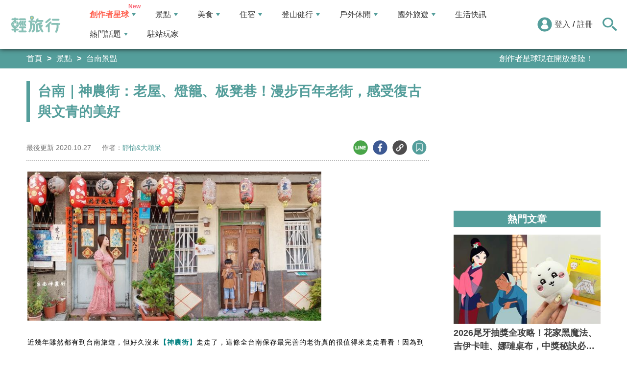

--- FILE ---
content_type: text/html; charset=utf-8
request_url: https://travel.yam.com/article/121073
body_size: 23687
content:

<!DOCTYPE html>
<html lang="zh-tw">
<head>
    <meta charset="UTF-8" />
    <meta name="viewport" content="width=device-width, initial-scale=1.0" />
    <meta http-equiv="X-UA-Compatible" content="ie=edge" />
    <title>台南｜神農街：老屋、燈籠、板凳巷！漫步百年老街，感受復古與文青的美好-輕旅行</title>    
    <meta name="description" content="近幾年雖然都有到台南旅遊，但好久沒來【神農街】走走了，這條全台南保存最完善的老街真的很值得來走走看看！因為到水仙宮市場吃美食，意外發現【神農街】就在一旁，就穿過馬路走入老街探索，多年沒來，老街風貌依舊保存良好，老屋、燈籠、金華府都讓人過目難忘～由水仙宮市場這側走進【神農街】不久，左手邊有【神農街】大紅燈籠高高掛，這條小巷穿過去就是板凳巷了！【神農街】原為北勢街，鄰近水仙宮市場、國華街等，可以安排吃台南美食小吃後再過來散散步！" />
    <meta name="keywords" content="神農街,水仙宮市場,金華府,板凳巷,台南美食,復古老街,市定古蹟,台南,中西區,老街,咖啡廳,復古" />
    <meta property="og:site_name" content="輕旅行" />
    <meta property="og:image" content="https://ytimg.yam.com/img/ARTICLE/1200x630/2020102710002098.jpg" />
    <meta property="og:title" content="台南｜神農街：老屋、燈籠、板凳巷！漫步百年老街，感受復古與文青的美好-輕旅行" />
    <meta property="og:description" content="近幾年雖然都有到台南旅遊，但好久沒來【神農街】走走了，這條全台南保存最完善的老街真的很值得來走走看看！因為到水仙宮市場吃美食，意外發現【神農街】就在一旁，就穿過馬路走入老街探索，多年沒來，老街風貌依舊保存良好，老屋、燈籠、金華府都讓人過目難忘～由水仙宮市場這側走進【神農街】不久，左手邊有【神農街】大紅燈籠高高掛，這條小巷穿過去就是板凳巷了！【神農街】原為北勢街，鄰近水仙宮市場、國華街等，可以安排吃台南美食小吃後再過來散散步！" />
    <meta property="og:type" content="website" />
    <meta property="og:url" content="https://travel.yam.com/article/121073" />
    <meta property="fb:pages" content="313623888716795" />
    <meta property="fb:app_id" content="366463696768555" />
    <link rel="canonical" href="https://travel.yam.com/article/121073">
    <meta name="author" content="靜怡&amp;大顆呆">
    <meta name="pubdate" content="2020/10/27 10:00:20+08:00" />
    <meta name="lastmod" content="2020/10/27 10:00:26+08:00" />
    <meta name="news_keywords" content="神農街,水仙宮市場,金華府,板凳巷,台南美食,復古老街,市定古蹟,台南,中西區,老街,咖啡廳,復古">
    <meta name="robots" content="max-image-preview:large">
    <meta name="image" itemprop="image" content="https://ytimg.yam.com/img/ARTICLE/1200x630/2020102710002098.jpg" />
    <meta name="twitter:image" content="https://ytimg.yam.com/img/ARTICLE/1200x630/2020102710002098.jpg">
    <meta name="twitter:description" content="近幾年雖然都有到台南旅遊，但好久沒來【神農街】走走了，這條全台南保存最完善的老街真的很值得來走走看看！因為到水仙宮市場吃美食，意外發現【神農街】就在一旁，就穿過馬路走入老街探索，多年沒來，老街風貌依舊保存良好，老屋、燈籠、金華府都讓人過目難忘～由水仙宮市場這側走進【神農街】不久，左手邊有【神農街】大紅燈籠高高掛，這條小巷穿過去就是板凳巷了！【神農街】原為北勢街，鄰近水仙宮市場、國華街等，可以安排吃台南美食小吃後再過來散散步！">
    <meta name="twitter:title" content="台南｜神農街：老屋、燈籠、板凳巷！漫步百年老街，感受復古與文青的美好-輕旅行">
    <meta name="twitter:site" content="輕旅行" />
    <meta name="twitter:card" content="summary_large_image" />
    <meta property="article:publisher" content="https://travel.yam.com" />
    <meta property="article:published_time" content="2020/10/27 10:00:20+08:00">
    <meta property="article:modified_time" content="2020/10/27 10:00:26+08:00">
    <meta property="article:section" content="台南景點">
        <meta property="dable:item_id" content="121073">
    <meta property="dable:title" content="台南｜神農街：老屋、燈籠、板凳巷！漫步百年老街，感受復古與文青的美好">
    <meta property="dable:author" content="靜怡&amp;大顆呆">
    <script type="application/ld+json">
        [{"@context" : "http://schema.org",
        "@type" : "Article",
        "mainEntityOfPage" :{
        "@type" :"WebPage",
        "@id" :"https://travel.yam.com/article/121073"},
        "headline" : "台南｜神農街：老屋、燈籠、板凳巷！漫步百年老街，感受復古與文青的美好-輕旅行",
        "name" : "台南｜神農街：老屋、燈籠、板凳巷！漫步百年老街，感受復古與文青的美好-輕旅行",
        "author" : {"@type" :"Person", "name" :"靜怡&amp;大顆呆","url": "https://travel.yam.com/player/info/靜怡＆大顆呆"},
        "datePublished" : "2020/10/27 10:00:20 +08:00",
        "dateModified" : "2020/10/27 10:00:26 +08:00",
        "image" :{"@type" :"ImageObject",
        "url" :"https://ytimg.yam.com/img/ARTICLE/1200x630/2020102710002098.jpg",
        "height" :630,"width" :1200},
        "description" : "近幾年雖然都有到台南旅遊，但好久沒來【神農街】走走了，這條全台南保存最完善的老街真的很值得來走走看看！因為到水仙宮市場吃美食，意外發現【神農街】就在一旁，就穿過馬路走入老街探索，多年沒來，老街風貌依舊保存良好，老屋、燈籠、金華府都讓人過目難忘～由水仙宮市場這側走進【神農街】不久，左手邊有【神農街】大紅燈籠高高掛，這條小巷穿過去就是板凳巷了！【神農街】原為北勢街，鄰近水仙宮市場、國華街等，可以安排吃台南美食小吃後再過來散散步！",
        "url" : "https://travel.yam.com/article/121073",
        "publisher" :{"@type" :"Organization",
        "url" : "https://travel.yam.com",
        "name" :"輕旅行",
        "logo" :{"@type":"ImageObject","url" :"https://travel.yam.com/images/logo.svg","width" :260}},
        "keywords":"神農街,水仙宮市場,金華府,板凳巷,台南美食,復古老街,市定古蹟,台南,中西區,老街,咖啡廳,復古"
        },{
        "@context": "https://schema.org",
        "@type": "BreadcrumbList",
        "itemListElement": [{
        "@type": "ListItem",
        "position": 1,
        "name": "台南景點",
        "item": "https://travel.yam.com/info/台南景點/"
        },{
        "@type": "ListItem",
        "position": 2,
        "name": "台南｜神農街：老屋、燈籠、板凳巷！漫步百年老街，感受復古與文青的美好-輕旅行"}]
        }]
    </script>
        <script type="application/ld+json">
            {
            "@context": "https://schema.org",
            "@type": "FAQPage",
            "mainEntity": [{"@type":"Question","name": "神農街是哪裡？","acceptedAnswer": {"@type": "Answer","text": "神農街位於台南市中西區。"}},{"@type":"Question","name": "神農街有哪些特色美食？","acceptedAnswer": {"@type": "Answer","text": "在神農街可以品嚐到仙草、雞蛋糕等特色美食，還有農藥霜淇淋。"}},{"@type":"Question","name": "神農街有哪些古蹟？","acceptedAnswer": {"@type": "Answer","text": "神農街內有市定古蹟金華府。"}},{"@type":"Question","name": "神農街的板凳巷有什麼特色？","acceptedAnswer": {"@type": "Answer","text": "板凳巷有彩繪燈籠和彩繪牆，還有可以坐下來休息的板凳。"}},{"@type":"Question","name": "神農街的店家營業時間是？","acceptedAnswer": {"@type": "Answer","text": "部分店家可能有不同的營業時間，需要視當天情況而定。"}}]
            }
        </script>
    

    <script type="application/ld+json">
        {
        "@context": "https://schema.org",
        "@type": "Organization",
        "url": "https://travel.yam.com",
        "logo": "https://travel.yam.com/images/logo.svg",
        "sameAs": ["https://www.facebook.com/travelyam/","https://www.instagram.com/travelyam/"]
        }
    </script>
    <link rel="shortcut icon" href="/favicon.ico">
    <link rel="apple-touch-icon" href="/images/icon_120.png">
    <link rel="apple-touch-icon" size="152x152" href="/images/icon_152.png">
    <link rel="apple-touch-icon" size="167x167" href="/images/icon_167.png">
    <link rel="apple-touch-icon" size="180x180" href="/images/icon_180.png">
    <link rel="icon" type="image/png" sizes="256x256" href="/images/icon_256.png">
    <link rel="stylesheet" href="https://cdnjs.cloudflare.com/ajax/libs/font-awesome/6.7.2/css/all.min.css">
    <link href="/style/all?v=cj9dkpBZjGvwOGgBEoWN6SUx_LwUIlBM0HeIo5-xOZU1" rel="stylesheet"/>
   
    <link href="/style/article-ex?v=LpVmdD2hXT9vr0UalnFi141TzTuuFYcW4EMrsdhe5Jw1" rel="stylesheet"/>

    <style>
        .articleStoreInfoOpeningHours .openHoursLabel:has(input:checked) ~ .articleStoreInfoOpeningUl {
            height: auto;
            padding: 15px;
            border-radius: 10px;
            -webkit-box-shadow: 0px 0px 3px #aaa;
            box-shadow: 0px 0px 3px #aaa;
        }

        .readmore-box {
            margin-top: -200px;
            margin-bottom: 40px;
            text-align: center;
        }

            .readmore-box.showmore {
                display: none;
            }

            .readmore-box:before {
                content: "";
                position: relative;
                display: block;
                height: 200px;
                width: 100%;
                background: linear-gradient(to bottom,rgba(255,255,255,0)0,rgba(255,255,255,.5)30%,#fff 100%)
            }

            .readmore-box:not(.showmore) ~ * {
                display: none !important;
            }

        .readmore-btn {
            background: #549f9b;
            color: #fff;
            font-size: 1.4rem;
            display: inline-block;
            padding: 8px 42px;
            border-radius: 20px;
            border: 1px solid #549f9b;
            font-weight: 700;
            cursor: pointer;
            background: linear-gradient(97deg, rgba(84,158,155,1) 0%, rgba(243,199,83,1) 31%, rgba(84,158,155,1) 81%);
            background-position: 125%;
            background-size: 200% auto;
            animation: shine 2s infinite;
        }

            .readmore-btn:hover {
                background: #fff;
                color: #549f9b;
            }

        @keyframes shine {
            to {
                background-position: -70%;
            }
        }

        .google-anno svg {
            max-width: 16px;
        }

        a.article_hashtag {
            border: none;
            background: #eaeaea;
        }
    </style>

    <link rel="alternate" type="application/rss+xml" title="訂閱【輕旅行】" href="https://travel.yam.com/rss/" />
</head>
<body>
    <header class="header">
        <div class="headerMenuContainer">
                <div class="logo">
                    <a href="/">輕旅行</a>
                </div>
        <nav class="main-nav headerNav" role="navigation">
            <div class="d_flex headerNavContent">
                <ul id="main-menu" class="sm sm-mint">
                    <li>
                        <a href="/ucontent" class="menuLight">創作者星球</a>
                        <ul>
                            <li><a href="/ucontent">文章列表</a></li>
                            <li><a href="/editor/add">創作者投稿</a></li>
                            <li><a href="/post/216">創作者星球</a></li>
                            <li><a href="/user/8104">創作者星球公告</a></li>
                        </ul>
                    </li>
                    <li>
                        <a href="/info/play/" class="">景點</a>
                        <ul>
                                <li>
                                    <a href="/info/台北景點/">台北景點</a>

                                </li>
                                <li>
                                    <a href="/info/新北景點/">新北景點</a>

                                </li>
                                <li>
                                    <a href="/info/基隆景點/">基隆景點</a>

                                </li>
                                <li>
                                    <a href="/info/桃園景點/">桃園景點</a>

                                </li>
                                <li>
                                    <a href="/info/新竹景點/">新竹景點</a>

                                </li>
                                <li>
                                    <a href="/info/苗栗景點/">苗栗景點</a>

                                </li>
                                <li>
                                    <a href="/info/台中景點/">台中景點</a>

                                </li>
                                <li>
                                    <a href="/info/彰化景點/">彰化景點</a>

                                </li>
                                <li>
                                    <a href="/info/雲林景點/">雲林景點</a>

                                </li>
                                <li>
                                    <a href="/info/南投景點/">南投景點</a>

                                </li>
                                <li>
                                    <a href="/info/嘉義景點/">嘉義景點</a>

                                </li>
                                <li>
                                    <a href="/info/台南景點/">台南景點</a>

                                </li>
                                <li>
                                    <a href="/info/高雄景點/">高雄景點</a>

                                </li>
                                <li>
                                    <a href="/info/屏東景點/">屏東景點</a>

                                </li>
                                <li>
                                    <a href="/info/宜蘭景點/">宜蘭景點</a>

                                </li>
                                <li>
                                    <a href="/info/花蓮景點/">花蓮景點</a>

                                </li>
                                <li>
                                    <a href="/info/台東景點/">台東景點</a>

                                </li>
                                <li>
                                    <a href="/info/澎湖景點/">澎湖景點</a>

                                </li>
                                <li>
                                    <a href="/info/金門景點/">金門景點</a>

                                </li>
                                <li>
                                    <a href="/info/馬祖景點/">馬祖景點</a>

                                </li>
                                <li>
                                    <a href="/info/蘭嶼景點/">蘭嶼景點</a>

                                </li>
                                <li>
                                    <a href="/info/綠島景點/">綠島景點</a>

                                </li>
                                <li>
                                    <a href="/info/小琉球景點/">小琉球景點</a>

                                </li>
                        </ul>
                    </li>
                    <li>
                        <a href="/info/eat/" class="">美食</a>
                        <ul>
                                <li>
                                    <a href="/info/台北美食/">台北美食</a>

                                </li>
                                <li>
                                    <a href="/info/新北美食/">新北美食</a>

                                </li>
                                <li>
                                    <a href="/info/基隆美食/">基隆美食</a>

                                </li>
                                <li>
                                    <a href="/info/桃園美食/">桃園美食</a>

                                </li>
                                <li>
                                    <a href="/info/新竹美食/">新竹美食</a>

                                </li>
                                <li>
                                    <a href="/info/苗栗美食/">苗栗美食</a>

                                </li>
                                <li>
                                    <a href="/info/台中美食/">台中美食</a>

                                </li>
                                <li>
                                    <a href="/info/彰化美食/">彰化美食</a>

                                </li>
                                <li>
                                    <a href="/info/雲林美食/">雲林美食</a>

                                </li>
                                <li>
                                    <a href="/info/南投美食/">南投美食</a>

                                </li>
                                <li>
                                    <a href="/info/嘉義美食/">嘉義美食</a>

                                </li>
                                <li>
                                    <a href="/info/台南美食/">台南美食</a>

                                </li>
                                <li>
                                    <a href="/info/高雄美食/">高雄美食</a>

                                </li>
                                <li>
                                    <a href="/info/屏東美食/">屏東美食</a>

                                </li>
                                <li>
                                    <a href="/info/宜蘭美食/">宜蘭美食</a>

                                </li>
                                <li>
                                    <a href="/info/花蓮美食/">花蓮美食</a>

                                </li>
                                <li>
                                    <a href="/info/台東美食/">台東美食</a>

                                </li>
                                <li>
                                    <a href="/info/澎湖美食/">澎湖美食</a>

                                </li>
                                <li>
                                    <a href="/info/金門美食/">金門美食</a>

                                </li>
                                <li>
                                    <a href="/info/馬祖美食/">馬祖美食</a>

                                </li>
                                <li>
                                    <a href="/info/蘭嶼美食/">蘭嶼美食</a>

                                </li>
                                <li>
                                    <a href="/info/綠島美食/">綠島美食</a>

                                </li>
                                <li>
                                    <a href="/info/小琉球美食/">小琉球美食</a>

                                </li>
                        </ul>
                    </li>
                    <li>
                        <a href="/info/hotel/" class="">住宿</a>
                        <ul>
                                <li>
                                    <a href="/info/台北住宿/">台北住宿</a>

                                </li>
                                <li>
                                    <a href="/info/新北住宿/">新北住宿</a>

                                </li>
                                <li>
                                    <a href="/info/基隆住宿/">基隆住宿</a>

                                </li>
                                <li>
                                    <a href="/info/桃園住宿/">桃園住宿</a>

                                </li>
                                <li>
                                    <a href="/info/新竹住宿/">新竹住宿</a>

                                </li>
                                <li>
                                    <a href="/info/苗栗住宿/">苗栗住宿</a>

                                </li>
                                <li>
                                    <a href="/info/台中住宿/">台中住宿</a>

                                </li>
                                <li>
                                    <a href="/info/彰化住宿/">彰化住宿</a>

                                </li>
                                <li>
                                    <a href="/info/雲林住宿/">雲林住宿</a>

                                </li>
                                <li>
                                    <a href="/info/南投住宿/">南投住宿</a>

                                </li>
                                <li>
                                    <a href="/info/嘉義住宿/">嘉義住宿</a>

                                </li>
                                <li>
                                    <a href="/info/台南住宿/">台南住宿</a>

                                </li>
                                <li>
                                    <a href="/info/高雄住宿/">高雄住宿</a>

                                </li>
                                <li>
                                    <a href="/info/屏東住宿/">屏東住宿</a>

                                </li>
                                <li>
                                    <a href="/info/宜蘭住宿/">宜蘭住宿</a>

                                </li>
                                <li>
                                    <a href="/info/花蓮住宿/">花蓮住宿</a>

                                </li>
                                <li>
                                    <a href="/info/台東住宿/">台東住宿</a>

                                </li>
                                <li>
                                    <a href="/info/澎湖住宿/">澎湖住宿</a>

                                </li>
                                <li>
                                    <a href="/info/金門住宿/">金門住宿</a>

                                </li>
                                <li>
                                    <a href="/info/馬祖住宿/">馬祖住宿</a>

                                </li>
                                <li>
                                    <a href="/info/蘭嶼住宿/">蘭嶼住宿</a>

                                </li>
                                <li>
                                    <a href="/info/綠島住宿/">綠島住宿</a>

                                </li>
                                <li>
                                    <a href="/info/小琉球住宿/">小琉球住宿</a>

                                </li>
                        </ul>
                    </li>
                    <li>
                        <a href="/info/mount/" class="">登山健行</a>
                        <ul>
                            <li><a href="/info/台北小百岳／步道/">台北小百岳／步道</a></li>
                            <li><a href="/info/新北小百岳／步道/">新北小百岳／步道</a></li>
                            <li><a href="/info/基隆小百岳／步道/">基隆小百岳／步道</a></li>
                            <li><a href="/info/桃園小百岳／步道/">桃園小百岳／步道</a></li>
                            <li><a href="/info/新竹小百岳／步道/">新竹小百岳／步道</a></li>
                            <li><a href="/info/苗栗小百岳／步道/">苗栗小百岳／步道</a></li>
                            <li><a href="/info/台中小百岳／步道/">台中小百岳／步道</a></li>
                            <li><a href="/info/彰化小百岳／步道/">彰化小百岳／步道</a></li>
                            <li><a href="/info/雲林小百岳／步道/">雲林小百岳／步道</a></li>
                            <li><a href="/info/南投小百岳／步道/">南投小百岳／步道</a></li>
                            <li><a href="/info/嘉義小百岳／步道/">嘉義小百岳／步道</a></li>
                            <li><a href="/info/台南小百岳／步道/">台南小百岳／步道</a></li>
                            <li><a href="/info/高雄小百岳／步道/">高雄小百岳／步道</a></li>
                            <li><a href="/info/屏東小百岳／步道/">屏東小百岳／步道</a></li>
                            <li><a href="/info/宜蘭小百岳／步道/">宜蘭小百岳／步道</a></li>
                            <li><a href="/info/花蓮小百岳／步道/">花蓮小百岳／步道</a></li>
                            <li><a href="/info/台東小百岳／步道/">台東小百岳／步道</a></li>
                            <li><a href="/info/蘭嶼小百岳／步道/">蘭嶼小百岳／步道</a></li>
                            <li><a href="/info/澎湖小百岳／步道/">澎湖小百岳／步道</a></li>
                            <li><a href="/info/綠島小百岳／步道/">綠島小百岳／步道</a></li>
                            <li><a href="/info/金門小百岳／步道/">金門小百岳／步道</a></li>
                            <li><a href="/info/馬祖小百岳／步道/">馬祖小百岳／步道</a></li>
                            <li><a href="/info/小琉球小百岳／步道/">小琉球小百岳／步道</a></li>
                        </ul>
                    </li>
                    <li>
                        <a href="/info/activity/" class="">戶外休閒</a>
                        <ul>
                                <li>
                                    <a href="/info/台北戶外休閒/">台北戶外休閒</a>

                                </li>
                                <li>
                                    <a href="/info/新北戶外休閒/">新北戶外休閒</a>

                                </li>
                                <li>
                                    <a href="/info/基隆戶外休閒/">基隆戶外休閒</a>

                                </li>
                                <li>
                                    <a href="/info/桃園戶外休閒/">桃園戶外休閒</a>

                                </li>
                                <li>
                                    <a href="/info/新竹戶外休閒/">新竹戶外休閒</a>

                                </li>
                                <li>
                                    <a href="/info/苗栗戶外休閒/">苗栗戶外休閒</a>

                                </li>
                                <li>
                                    <a href="/info/台中戶外休閒/">台中戶外休閒</a>

                                </li>
                                <li>
                                    <a href="/info/彰化戶外休閒/">彰化戶外休閒</a>

                                </li>
                                <li>
                                    <a href="/info/雲林戶外休閒/">雲林戶外休閒</a>

                                </li>
                                <li>
                                    <a href="/info/南投戶外休閒/">南投戶外休閒</a>

                                </li>
                                <li>
                                    <a href="/info/嘉義戶外休閒/">嘉義戶外休閒</a>

                                </li>
                                <li>
                                    <a href="/info/台南戶外休閒/">台南戶外休閒</a>

                                </li>
                                <li>
                                    <a href="/info/高雄戶外休閒/">高雄戶外休閒</a>

                                </li>
                                <li>
                                    <a href="/info/屏東戶外休閒/">屏東戶外休閒</a>

                                </li>
                                <li>
                                    <a href="/info/宜蘭戶外休閒/">宜蘭戶外休閒</a>

                                </li>
                                <li>
                                    <a href="/info/花蓮戶外休閒/">花蓮戶外休閒</a>

                                </li>
                                <li>
                                    <a href="/info/台東戶外休閒/">台東戶外休閒</a>

                                </li>
                                <li>
                                    <a href="/info/澎湖戶外休閒/">澎湖戶外休閒</a>

                                </li>
                                <li>
                                    <a href="/info/金門戶外休閒/">金門戶外休閒</a>

                                </li>
                                <li>
                                    <a href="/info/馬祖戶外休閒/">馬祖戶外休閒</a>

                                </li>
                                <li>
                                    <a href="/info/蘭嶼戶外休閒/">蘭嶼戶外休閒</a>

                                </li>
                                <li>
                                    <a href="/info/綠島戶外休閒/">綠島戶外休閒</a>

                                </li>
                                <li>
                                    <a href="/info/小琉球戶外休閒/">小琉球戶外休閒</a>

                                </li>
                        </ul>
                    </li>
                    <li>
                        <a href="/info/foreign/" class="">國外旅遊</a>
                        <ul>
                            <li><a href="/info/日本旅遊/">日本旅遊</a></li>
                            <li><a href="/info/韓國旅遊/">韓國旅遊</a></li>
                            <li><a href="/info/泰國旅遊/">泰國旅遊</a></li>
                            <li><a href="/info/馬來西亞旅遊/">馬來西亞旅遊</a></li>
                            <li><a href="/info/越南旅遊/">越南旅遊</a></li>
                            <li><a href="/info/菲律賓旅遊/">菲律賓旅遊</a></li>
                            <li><a href="/info/香港澳門旅遊/">香港澳門旅遊</a></li>
                            <li><a href="/info/中國旅遊/">中國旅遊</a></li>
                            <li><a href="/info/新加坡旅遊/">新加坡旅遊</a></li>
                            <li><a href="/info/印尼旅遊/">印尼旅遊</a></li>
                            <li><a href="/info/美國旅遊/">美國旅遊</a></li>
                            <li><a href="/info/英國旅遊/">英國旅遊</a></li>
                            <li><a href="/info/澳洲旅遊/">澳洲旅遊</a></li>
                            <li><a href="/info/歐洲旅遊/">歐洲旅遊</a></li>
                            <li><a href="/info/紐西蘭旅遊/">紐西蘭旅遊</a></li>
                        </ul>
                    </li>
                    <li>
                        <a href="/info/life/">生活快訊</a>
                    </li>
                    <li>
                        <a href="#">熱門話題</a>
                        <ul>
                            <li><a href="/info/hot/">最新消息</a></li>
                                <li><a href="https://travel.yam.com/article/129777" target="_self" onclick="trackGaEvent('travel-click', 'menu-新訊快報', '2026全台各地賞櫻秘境：花期、花況一次看');">2026全台各地賞櫻秘境：花期、花況一次看</a></li>
                                <li><a href="https://travel.yam.com/article/139236" target="_self" onclick="trackGaEvent('travel-click', 'menu-新訊快報', '新北三重一日遊！美食景點全收錄！');">新北三重一日遊！美食景點全收錄！</a></li>
                                <li><a href="https://travel.yam.com/article/139276" target="_self" onclick="trackGaEvent('travel-click', 'menu-新訊快報', '恐龍迷必訪！全球恐龍景點推薦！');">恐龍迷必訪！全球恐龍景點推薦！</a></li>
                                <li><a href="https://travel.yam.com/article/139272" target="_self" onclick="trackGaEvent('travel-click', 'menu-新訊快報', '遇到隨機攻擊怎麼辦？自保、急救知識必看');">遇到隨機攻擊怎麼辦？自保、急救知識必看</a></li>
                        </ul>
                    </li>
                    <li><a href="/player">駐站玩家</a></li>
                </ul>
                <div class="menuMemberArea">
                    <div class="memberLoginStatus">
                            <div class="menuMemberAreaLogin">
                                <img src="https://travel.yam.com/images/header_member_icon.svg" width="30" height="30" alt="">
                                <a href="https://membercenter.yam.com/Signin?URL=https%3a%2f%2ftravel.yam.com%2farticle%2f121073" rel="noreferrer nofollow noopener external">登入</a>
                                /
                                <a href="https://membercenter.yam.com/Reg?URL=https%3a%2f%2ftravel.yam.com%2farticle%2f121073" rel="noreferrer nofollow noopener external">註冊</a>
                            </div>
                        <!--<div class="goToTravelMap">
                <a href="travel_map.html">
                    <img src="https://travel.yam.com/images/header_search_icon.svg" alt="">
                    <span class="goSearchIconSpan">地圖查詢</span>
                </a>
            </div>-->
                    </div>
                    <div class="goSearchIcon">
                        <img src="https://travel.yam.com/images/newSearchIcon.svg" width="30" height="27" alt="">
                    </div>
                </div>
            </div>
        </nav>
            <div class="headerRightContent">
                <div class="RwdSearchBtn">
                    <img src="https://travel.yam.com/images/newSearchIcon.svg" width="30" height="27" alt="">
                </div>
                <div class="RwdMenuBtn">
                    <span></span>
                </div>
            </div>
        </div>
        <!-- 搜尋、關鍵字區域 -->
        <div class="search_area">
            <form action="" class="search_form">
                <div class="d_flex search_input_content">
                    <div class="search_input d_flex position_relative">
                        <input type="text" placeholder="我想去...." id="search_input" class="position_relative">
                        <a href="#" id="search_btn" class="go_search_btn position_absolute">
                            <i class="fas fa-search"></i>
                        </a>
                    </div>
                </div>
                    <div class="hot_keywords">
                        <span>熱門關鍵字</span>
                            <a href="https://travel.yam.com/article/139235" target="_self" onclick="trackGaEvent('travel-click', '熱門關鍵字', 'https://travel.yam.com/article/139235');" class="d_inline_block">圍爐年菜</a>
                            <a href="https://travel.yam.com/article/139283" target="_self" onclick="trackGaEvent('travel-click', '熱門關鍵字', 'https://travel.yam.com/article/139283');" class="d_inline_block">月津港燈節</a>
                            <a href="https://travel.yam.com/article/139078" target="_self" onclick="trackGaEvent('travel-click', '熱門關鍵字', 'https://travel.yam.com/article/139078');" class="d_inline_block">嘉義台灣燈會</a>
                            <a href="https://travel.yam.com/article/139227" target="_self" onclick="trackGaEvent('travel-click', '熱門關鍵字', 'https://travel.yam.com/article/139227');" class="d_inline_block">全台人氣場館</a>
                            <a href="https://travel.yam.com/article/139292" target="_self" onclick="trackGaEvent('travel-click', '熱門關鍵字', 'https://travel.yam.com/article/139292');" class="d_inline_block">滑雪用品推薦</a>
                    </div>            </form>
        </div>
    </header>
    <div class="menu_cover"></div>
    

<div class="bread_crumb_area_bg">
    <div class="bread_crumb_area d_flex">
        <ul class="breadcrumb d_flex">
            <li><a href="/">首頁</a></li> <li><a href="/info/play/">景點</a></li>
            <li><a href="/info/台南景點/">台南景點</a></li>
        </ul>
        <div class="marquee">
            <ul class="marquee_ul"></ul>
        </div>
    </div>
</div>
<div class="container">
    <div class="page">
        <div class="page_left">
            
            <h1 class="article_page_h2">台南｜神農街：老屋、燈籠、板凳巷！漫步百年老街，感受復古與文青的美好</h1>
            <div class="article_information d_flex">
                <ul class="article_information_left d_flex">
                    <li class="d_flex align_items_center">
                        最後更新&nbsp;<span>2020.10.27</span>
                    </li>
                    <li class="d_flex align_items_center">
                        作者：<span id="a_author"><a style="color:#549e9b;" href="/player/info/靜怡＆大顆呆">靜怡&amp;大顆呆</a></span>
                    </li>
                </ul>
                <ul class="article_actions d_flex position_relative">
                    <li>
                        <a href="#" class="d_block article_actions_a lineShare" data-u="https://travel.yam.com/article/121073">
                            <img src="/images/line_icon.svg" width="30" height="30" alt="line分享" />
                        </a>
                    </li>
                    <li>
                        <a href="#" class="d_block article_actions_a facebookShare" data-u="https://travel.yam.com/article/121073">
                            <img src="/images/FB.svg" width="30" height="30" alt="fb分享" />
                        </a>
                    </li>
                    <li>
                        <a href="#" class="d_block article_actions_a linkCopy" data-u="https://travel.yam.com/article/121073">
                            <img src="/images/link_icon.svg" width="30" height="30" alt="複製連結" />
                        </a>
                    </li>
                    <li>
                        <a href="#" data-asn="121073" data-status="false" class="d_block article_actions_a collect_icon">
                            <img src="/images/collect_icon_blue.svg" width="30" height="29" alt="收藏">
                        </a>
                    </li>
                </ul>
            </div>
            <article class="article_content">
                <div class="article_box" itemprop="articleBody">
                    <p>
	<span style="color:#000000;"><span style="font-size:14px;"><span style="font-family:微軟正黑體;"><img fetchpriority="high" src="https://pic.pimg.tw/eeooa0314/1603394643-4185655800-g.jpg" height="305" width="600" title="台南｜神農街：老屋、燈籠、板凳巷！漫步百年老街，感受復古與文青的美好" alt="神農街,水仙宮市場,金華府,板凳巷,台南美食,復古老街,市定古蹟,台南,中西區,老街,咖啡廳,復古" ></span></span></span></p>
<p>
	<span style="color:#000000;"><span style="font-size:14px;"><span style="font-family:微軟正黑體;">近幾年雖然都有到台南旅遊，但好久沒來</span></span></span><span style="color:#008080;"><span style="font-size:14px;"><span style="font-family:微軟正黑體;"><strong>【神農街】</strong></span></span></span><span style="color:#000000;"><span style="font-size:14px;"><span style="font-family:微軟正黑體;">走走了，這條全台南保存最完善的老街真的很值得來走走看看！</span></span></span><span style="font-family: 微軟正黑體; font-size: 14px; color: rgb(0, 0, 0);">因為到水仙宮市場吃美食，意外發現</span><span style="color:#008080;"><span style="font-family: 微軟正黑體; font-size: 14px;"><strong>【神農街】</strong></span></span><span style="font-family: 微軟正黑體; font-size: 14px; color: rgb(0, 0, 0);">就在一旁，就穿過馬路走入老街探索，多年沒來，老街風貌依舊保存良好，老屋、燈籠、金華府都讓人過目難忘～</span></p>
<p>
	<span style="color:#000000;"><span style="font-size:14px;"><span style="font-family:微軟正黑體;"><img src="/images/preimg.png" data-original="https://pic.pimg.tw/eeooa0314/1603394312-659641010-g.jpg" height="750" width="500" title="台南｜神農街：老屋、燈籠、板凳巷！漫步百年老街，感受復古與文青的美好" alt="神農街,水仙宮市場,金華府,板凳巷,台南美食,復古老街,市定古蹟,台南,中西區,老街,咖啡廳,復古" loading="lazy"></span></span></span></p>
<p>
	<span style="color:#000000;"><span style="font-size:14px;"><span style="font-family:微軟正黑體;">由水仙宮市場這側走進【神農街】不久，左手邊有【神農街】大紅燈籠高高掛，這條小巷穿過去就是板凳巷了！【神農街】原為北勢街，鄰近水仙宮市場、國華街等，可以安排吃台南美食小吃後再過來散散步！</span></span></span></p>
<p>
	<span style="color:#000000;"><span style="font-size:14px;"><span style="font-family:微軟正黑體;"><img src="/images/preimg.png" data-original="https://pic.pimg.tw/eeooa0314/1603394312-3954396416-g.jpg" height="400" width="600" title="台南｜神農街：老屋、燈籠、板凳巷！漫步百年老街，感受復古與文青的美好" alt="神農街,水仙宮市場,金華府,板凳巷,台南美食,復古老街,市定古蹟,台南,中西區,老街,咖啡廳,復古" loading="lazy"></span></span></span></p>
<p>
	<span style="color:#000000;"><span style="font-size:14px;"><span style="font-family:微軟正黑體;">走進老街就讓人開啟拍照模式，老屋、木門、燈籠濃濃復古懷舊氛圍讓人好喜歡</span></span></span></p>
<p>
	<span style="color:#000000;"><span style="font-size:14px;"><span style="font-family:微軟正黑體;"><img src="/images/preimg.png" data-original="https://pic.pimg.tw/eeooa0314/1603394312-1286830084-g.jpg" height="400" width="600" title="台南｜神農街：老屋、燈籠、板凳巷！漫步百年老街，感受復古與文青的美好" alt="神農街,水仙宮市場,金華府,板凳巷,台南美食,復古老街,市定古蹟,台南,中西區,老街,咖啡廳,復古" loading="lazy"></span></span></span></p>
<p>
	<span style="color:#000000;"><span style="font-size:14px;"><span style="font-family:微軟正黑體;"><img src="/images/preimg.png" data-original="https://pic.pimg.tw/eeooa0314/1603394318-3317689212-g.jpg" height="400" width="600" title="台南｜神農街：老屋、燈籠、板凳巷！漫步百年老街，感受復古與文青的美好" alt="神農街,水仙宮市場,金華府,板凳巷,台南美食,復古老街,市定古蹟,台南,中西區,老街,咖啡廳,復古" loading="lazy"></span></span></span></p>
<p>
	<span style="color:#000000;"><span style="font-size:14px;"><span style="font-family:微軟正黑體;">每一間都很有特色，都讓人喜歡，比較可惜的是可以感受到【神農街】的落寞，很多店家都沒營業了，來訪當天雖然是中秋連假，但卻沒有幾個遊客，相當寂靜</span></span></span></p>
<p>
	<span style="color:#000000;"><span style="font-size:14px;"><span style="font-family:微軟正黑體;"><img src="/images/preimg.png" data-original="https://pic.pimg.tw/eeooa0314/1603394318-2943512599-g.jpg" height="400" width="600" title="台南｜神農街：老屋、燈籠、板凳巷！漫步百年老街，感受復古與文青的美好" alt="神農街,水仙宮市場,金華府,板凳巷,台南美食,復古老街,市定古蹟,台南,中西區,老街,咖啡廳,復古" loading="lazy"></span></span></span></p>
<p>
	<span style="color:#000000;"><span style="font-size:14px;"><span style="font-family:微軟正黑體;">古早的彈珠台，每次見到孩子都會想玩，之前都是在夜市的香腸攤見到，【神農街】裡也有，僅此一台，依照打到的分數可獲得獎品，摃龜還有棒棒糖可以吃</span></span></span></p>
<p>
	<span style="color:#000000;"><span style="font-size:14px;"><span style="font-family:微軟正黑體;"><img src="/images/preimg.png" data-original="https://pic.pimg.tw/eeooa0314/1603394318-3568713965-g.jpg" height="400" width="600" title="台南｜神農街：老屋、燈籠、板凳巷！漫步百年老街，感受復古與文青的美好" alt="神農街,水仙宮市場,金華府,板凳巷,台南美食,復古老街,市定古蹟,台南,中西區,老街,咖啡廳,復古" loading="lazy"></span></span></span></p>
<p>
	<span style="color:#000000;"><span style="font-size:14px;"><span style="font-family:微軟正黑體;">坐落於【神農街】裡的金華府，為市定古蹟，建於西元1830年，是一間很有歷史的廟宇，建議可以走進參觀與參拜</span></span></span></p>
<p>
	<span style="color:#000000;"><span style="font-size:14px;"><span style="font-family:微軟正黑體;"><img src="/images/preimg.png" data-original="https://pic.pimg.tw/eeooa0314/1603394318-800274666-g.jpg" height="400" width="600" title="台南｜神農街：老屋、燈籠、板凳巷！漫步百年老街，感受復古與文青的美好" alt="神農街,水仙宮市場,金華府,板凳巷,台南美食,復古老街,市定古蹟,台南,中西區,老街,咖啡廳,復古" loading="lazy"></span></span></span></p>
<p>
	<span style="color:#000000;"><span style="font-size:14px;"><span style="font-family:微軟正黑體;"><img src="/images/preimg.png" data-original="https://pic.pimg.tw/eeooa0314/1603394318-402782035-g.jpg" height="400" width="600" title="台南｜神農街：老屋、燈籠、板凳巷！漫步百年老街，感受復古與文青的美好" alt="神農街,水仙宮市場,金華府,板凳巷,台南美食,復古老街,市定古蹟,台南,中西區,老街,咖啡廳,復古" loading="lazy"></span></span></span></p>
<p>
	<span style="color:#000000;"><span style="font-size:14px;"><span style="font-family:微軟正黑體;"><img src="/images/preimg.png" data-original="https://pic.pimg.tw/eeooa0314/1603394318-4188076173-g.jpg" height="400" width="600" title="台南｜神農街：老屋、燈籠、板凳巷！漫步百年老街，感受復古與文青的美好" alt="神農街,水仙宮市場,金華府,板凳巷,台南美食,復古老街,市定古蹟,台南,中西區,老街,咖啡廳,復古" loading="lazy"></span></span></span></p>
<p>
	<span style="color:#000000;"><span style="font-size:14px;"><span style="font-family:微軟正黑體;">這間一銀甜品在【神農街】內算是有名，主打仙草及雞蛋糕，然後門外黑板上的農藥霜淇淋也很吸引人，可惜我們剛在水仙宮市場吃了太多美食，就沒有特別進入點餐了，看網路上分享，店內也相當好拍喔</span></span></span></p>
<p>
	<span style="color:#000000;"><span style="font-size:14px;"><span style="font-family:微軟正黑體;"><img src="/images/preimg.png" data-original="https://pic.pimg.tw/eeooa0314/1603394320-2518830622-g.jpg" height="400" width="600" title="台南｜神農街：老屋、燈籠、板凳巷！漫步百年老街，感受復古與文青的美好" alt="神農街,水仙宮市場,金華府,板凳巷,台南美食,復古老街,市定古蹟,台南,中西區,老街,咖啡廳,復古" loading="lazy"></span></span></span></p>
<p>
	<span style="color:#000000;"><span style="font-size:14px;"><span style="font-family:微軟正黑體;"><img src="/images/preimg.png" data-original="https://pic.pimg.tw/eeooa0314/1603394320-1096950480-g.jpg" height="400" width="600" title="台南｜神農街：老屋、燈籠、板凳巷！漫步百年老街，感受復古與文青的美好" alt="神農街,水仙宮市場,金華府,板凳巷,台南美食,復古老街,市定古蹟,台南,中西區,老街,咖啡廳,復古" loading="lazy"></span></span></span></p>
<p>
	<span style="color:#000000;"><span style="font-size:14px;"><span style="font-family:微軟正黑體;">好幾間有招牌的店都大門深鎖，不知道是剛好休息還是沒營業了或是晚上才營業！？</span></span></span><span style="font-family: 微軟正黑體; font-size: 14px; color: rgb(0, 0, 0);">每間老房子拍起來都很有畫面，怎麼拍都好看</span></p>
<p>
	<span style="color:#000000;"><span style="font-size:14px;"><span style="font-family:微軟正黑體;"><img src="/images/preimg.png" data-original="https://pic.pimg.tw/eeooa0314/1603394320-1615329730-g.jpg" height="400" width="600" title="台南｜神農街：老屋、燈籠、板凳巷！漫步百年老街，感受復古與文青的美好" alt="神農街,水仙宮市場,金華府,板凳巷,台南美食,復古老街,市定古蹟,台南,中西區,老街,咖啡廳,復古" loading="lazy"></span></span></span></p>
<p>
	<span style="color:#000000;"><span style="font-size:14px;"><span style="font-family:微軟正黑體;"><img src="/images/preimg.png" data-original="https://pic.pimg.tw/eeooa0314/1603395389-1016296887-g.jpg" height="400" width="600" title="台南｜神農街：老屋、燈籠、板凳巷！漫步百年老街，感受復古與文青的美好" alt="神農街,水仙宮市場,金華府,板凳巷,台南美食,復古老街,市定古蹟,台南,中西區,老街,咖啡廳,復古" loading="lazy"></span></span></span></p>
<p>
	<span style="color:#000000;"><span style="font-size:14px;"><span style="font-family:微軟正黑體;">這間初衷燒烤夜晚才開始開門接客，窗外的晴天娃娃好像越來越多，看網路上別人的文章拍攝時還沒那麼多，只不過這臉畫得有點嚇人，夜晚燈光昏暗時不知道會不會被嚇到</span></span></span></p>
<p>
	<span style="color:#000000;"><span style="font-size:14px;"><span style="font-family:微軟正黑體;"><img src="/images/preimg.png" data-original="https://pic.pimg.tw/eeooa0314/1603394327-3557944271-g.jpg" height="400" width="600" title="台南｜神農街：老屋、燈籠、板凳巷！漫步百年老街，感受復古與文青的美好" alt="神農街,水仙宮市場,金華府,板凳巷,台南美食,復古老街,市定古蹟,台南,中西區,老街,咖啡廳,復古" loading="lazy"></span></span></span></p>
<p>
	<span style="color:#000000;"><span style="font-size:14px;"><span style="font-family:微軟正黑體;">很有日本味道的冰淇淋、飲料攤位，一樣因為肚子沒有多餘的空間可以裝了，不然好想買冰來吃順便拍照</span></span></span></p>
<p>
	<span style="color:#000000;"><span style="font-size:14px;"><span style="font-family:微軟正黑體;"><img src="/images/preimg.png" data-original="https://pic.pimg.tw/eeooa0314/1603394327-170002154-g.jpg" height="400" width="600" title="台南｜神農街：老屋、燈籠、板凳巷！漫步百年老街，感受復古與文青的美好" alt="神農街,水仙宮市場,金華府,板凳巷,台南美食,復古老街,市定古蹟,台南,中西區,老街,咖啡廳,復古" loading="lazy"></span></span></span></p>
<p>
	<span style="color:#000000;"><span style="font-size:14px;"><span style="font-family:微軟正黑體;">漫步完【神農街】後，我們走進板凳巷，入口處也有彩繪燈籠高高掛，一旁還有一小面的彩繪牆，氛圍不錯</span></span></span></p>
<p>
	<span style="color:#000000;"><span style="font-size:14px;"><span style="font-family:微軟正黑體;"><img src="/images/preimg.png" data-original="https://pic.pimg.tw/eeooa0314/1603394327-1420055256-g.jpg" height="400" width="600" title="台南｜神農街：老屋、燈籠、板凳巷！漫步百年老街，感受復古與文青的美好" alt="神農街,水仙宮市場,金華府,板凳巷,台南美食,復古老街,市定古蹟,台南,中西區,老街,咖啡廳,復古" loading="lazy"></span></span></span></p>
<p>
	<span style="color:#000000;"><span style="font-size:14px;"><span style="font-family:微軟正黑體;">板凳巷真的有板凳可以歇息，可以坐下來喝杯飲料拍拍照打卡</span></span></span></p>
<p>
	<span style="color:#000000;"><span style="font-size:14px;"><span style="font-family:微軟正黑體;"><img src="/images/preimg.png" data-original="https://pic.pimg.tw/eeooa0314/1603394327-2774027993-g.jpg" height="400" width="600" title="台南｜神農街：老屋、燈籠、板凳巷！漫步百年老街，感受復古與文青的美好" alt="神農街,水仙宮市場,金華府,板凳巷,台南美食,復古老街,市定古蹟,台南,中西區,老街,咖啡廳,復古" loading="lazy"></span></span></span></p>
<p>
	<span style="color:#000000;"><span style="font-size:14px;"><span style="font-family:微軟正黑體;"><img src="/images/preimg.png" data-original="https://pic.pimg.tw/eeooa0314/1603394327-3606872160-g.jpg" height="400" width="600" title="台南｜神農街：老屋、燈籠、板凳巷！漫步百年老街，感受復古與文青的美好" alt="神農街,水仙宮市場,金華府,板凳巷,台南美食,復古老街,市定古蹟,台南,中西區,老街,咖啡廳,復古" loading="lazy"></span></span></span></p>
<p>
	<span style="color:#000000;"><span style="font-size:14px;"><span style="font-family:微軟正黑體;">彩繪牆面範圍雖然不大，但可愛活潑～</span></span></span><span style="font-family: 微軟正黑體; font-size: 14px; color: rgb(0, 0, 0);">來到台南別忘了來這保存最良好的復古老街走走，感受濃濃的府城懷舊氛圍，或是找家文青咖啡廳、復古冰店、日式燒烤店坐坐也很棒！</span></p>
<p>
	<span style="color:#696969;"><strong><span style="font-size:14px;"><span style="font-family:微軟正黑體;">以上為個人實際造訪後記錄分享，每個人喜好、感受及價值觀不同，僅供參考</span></span></strong></span></p>
<p>
	<strong><span style="color: rgb(0, 0, 0); font-family: 微軟正黑體; font-size: 14px;"><span style="background-color:#ffff00;">神農街</span></span></strong></p>
<p>
	<span style="color: rgb(0, 0, 0); font-family: 微軟正黑體; font-size: 14px;">ADD：</span><span style="color: rgb(0, 0, 0); font-family: 微軟正黑體; font-size: 14px;">台南市中西區神農街</span></p>
<div class="articleStoreInfo" id="神農街"><a href="/place/395" target="_blank" class="toStorePageBtn">詳細資訊</a><h3 class="articleStoreInfoTitle">神農街</h3><div class="ratingContainer"> Google 評分：0<div class="stars_rating"><div class="rating_group"></div></div></div><hr><div class="articleStoreInfoAddress">店家地址：<a href="https://maps.google.com/?q=700%E5%8F%B0%E7%81%A3%E5%8F%B0%E5%8D%97%E5%B8%82%E4%B8%AD%E8%A5%BF%E5%8D%80%E7%A5%9E%E8%BE%B2%E8%A1%97&ftid=0x346e766682a1869f:0xc585b5abec019646" target="_blank" rel="noreferrer noopener">700台灣台南市中西區神農街</a></div></div>
                    <div class="cite_the_source">
                        文章出處: <a href="https://eeooa0314.pixnet.net/blog/post/556202884" target="_blank" rel="ugc">https://eeooa0314.pixnet.net/blog/post/556202884</a>
                    </div>
                </div>
            </article>
                <div class="article_QA">
                    <h2 class="aritcle_h3">常見問題 Q&A »</h2>
                    <ul>
                            <li class="QA_each">
                                <h3>神農街是哪裡？<span class="QA_arrow"></span></h3>
                                <p>神農街位於台南市中西區。</p>
                            </li>
                            <li class="QA_each">
                                <h3>神農街有哪些特色美食？<span class="QA_arrow"></span></h3>
                                <p>在神農街可以品嚐到仙草、雞蛋糕等特色美食，還有農藥霜淇淋。</p>
                            </li>
                            <li class="QA_each">
                                <h3>神農街有哪些古蹟？<span class="QA_arrow"></span></h3>
                                <p>神農街內有市定古蹟金華府。</p>
                            </li>
                            <li class="QA_each">
                                <h3>神農街的板凳巷有什麼特色？<span class="QA_arrow"></span></h3>
                                <p>板凳巷有彩繪燈籠和彩繪牆，還有可以坐下來休息的板凳。</p>
                            </li>
                            <li class="QA_each">
                                <h3>神農街的店家營業時間是？<span class="QA_arrow"></span></h3>
                                <p>部分店家可能有不同的營業時間，需要視當天情況而定。</p>
                            </li>
                    </ul>
                </div>
                                            <div class="slidetext">
                        <a href="/topic/75" class="d_flex ">
                            <img src="/images/topic-icon.png" width="32" height="32" loading="lazy" style="margin-right:8px;" alt="">
                            <h2>台南老街</h2>
                        </a>
                        <a href="/topic/75">More →</a>
                    </div>
                    <div class="swiper articleslide">
                        <div class="swiper-wrapper">
                                <div class="swiper-slide">
                                    <img src="https://ytimg.yam.com/img/ARTICLE/360x216/2019091011281282.jpg" loading="lazy" alt="">
                                    <div class="swipertitle">
                                        <span class="articletopic">
                                            <a href="/info/play">景點</a>
                                        </span>
                                        <span class="ellipsis">
                                            <a href="/article/114682">誰說老街都一樣？南部9條特色老街看這篇！</a>
                                        </span>
                                        <span class="ellipsis-intro">
                                            <a href="/article/114682">說到台灣的老街，很多人總認為「都一樣」，賣著相同的懷舊商品、食物，而且越來越商業化。真的是如此嗎？讓我們一起造訪台灣最有特色的幾條老街，發現不一樣的老街風情吧！</a>
                                        </span>
                                    </div>
                                </div>
                                <div class="swiper-slide">
                                    <img src="https://ytimg.yam.com/img/ARTICLE/360x216/2022041417184410.png" loading="lazy" alt="">
                                    <div class="swipertitle">
                                        <span class="articletopic">
                                            <a href="/info/eat">美食</a>
                                        </span>
                                        <span class="ellipsis">
                                            <a href="/article/127580">台南｜漫遊橋南老街，品嚐「橋南老街咖啡美食館」特色鹽水意麵</a>
                                        </span>
                                        <span class="ellipsis-intro">
                                            <a href="/article/127580">月津港燈節最後一晚的【橋南老街】好熱鬧，我想應該是燈節關係人潮才那麼多，平時應該沒這麼多人才是，話說要不是這次的燈節我還不知道原來鹽水還有老街可以逛，我最愛逛夜市跟老街還有菜市場了，當天是看導覽圖時發現【橋南老街】的，原本還想說這麼晚了老街應該沒有了，結果還這麼熱鬧！</a>
                                        </span>
                                    </div>
                                </div>
                                <div class="swiper-slide">
                                    <img src="https://ytimg.yam.com/img/ARTICLE/360x216/2021100610545368.jpg" loading="lazy" alt="">
                                    <div class="swipertitle">
                                        <span class="articletopic">
                                            <a href="/info/play">景點</a>
                                        </span>
                                        <span class="ellipsis">
                                            <a href="/article/125471">台南後壁｜無米樂菁寮老街：漫遊菁寮老街，探訪純樸的無米樂社區！循著《俗女養成記》體驗在地風情</a>
                                        </span>
                                        <span class="ellipsis-intro">
                                            <a href="/article/125471">無米樂菁寮老街</a>
                                        </span>
                                    </div>
                                </div>
                                <div class="swiper-slide">
                                    <img src="https://ytimg.yam.com/img/ARTICLE/360x216/2020102710002098.jpg" loading="lazy" alt="">
                                    <div class="swipertitle">
                                        <span class="articletopic">
                                            <a href="/info/play">景點</a>
                                        </span>
                                        <span class="ellipsis">
                                            <a href="/article/121073">台南｜神農街：老屋、燈籠、板凳巷！漫步百年老街，感受復古與文青的美好</a>
                                        </span>
                                        <span class="ellipsis-intro">
                                            <a href="/article/121073">近幾年雖然都有到台南旅遊，但好久沒來【神農街】走走了，這條全台南保存最完善的老街真的很值得來走走看看！因為到水仙宮市場吃美食，意外發現【神農街】就在一旁，就穿過馬路走入老街探索，多年沒來，老街風貌依舊保存良好，老屋、燈籠、金華府都讓人過目難忘～</a>
                                        </span>
                                    </div>
                                </div>
                                <div class="swiper-slide">
                                    <img src="https://ytimg.yam.com/img/ARTICLE/360x216/2020090210425847.jpg" loading="lazy" alt="">
                                    <div class="swipertitle">
                                        <span class="articletopic">
                                            <a href="/info/play">景點</a>
                                        </span>
                                        <span class="ellipsis">
                                            <a href="/article/120429">台南│新化老街、大目降文化園區一日遊~</a>
                                        </span>
                                        <span class="ellipsis-intro">
                                            <a href="/article/120429">延續小鎮漫遊風，台南新化區入選2020台灣經典小鎮，不能錯過的新化老街為台灣罕見保存完好的日治時期計畫性街道</a>
                                        </span>
                                    </div>
                                </div>
                                <div class="swiper-slide">
                                    <img src="https://ytimg.yam.com/img/ARTICLE/360x216/20160506114010362.jpg" loading="lazy" alt="">
                                    <div class="swipertitle">
                                        <span class="articletopic">
                                            <a href="/info/play">景點</a>
                                        </span>
                                        <span class="ellipsis">
                                            <a href="/article/92513">■台南■南區，漫遊【喜樹老街】彩繪文創聚落喜事集。</a>
                                        </span>
                                        <span class="ellipsis-intro">
                                            <a href="/article/92513">「喜樹老街」位於台南市南區，以傳統歷史聚落和民俗人文為特色，東鄰車仔寮生活公園，南鄰生態教育園區，西緊鄰黃金海岸、濱海公路；近年成為彩繪文創聚落。現在就跟著我的攝影眼Let&amp;#39;sgo～</a>
                                        </span>
                                    </div>
                                </div>
                        </div>
                        <div class="swiper-button-next"></div>
                        <div class="swiper-button-prev"></div>
                    </div>
                            <div class="further_readind position_relative">
                    <div class="further_readind_title">
                        <h2> 延伸閱讀 » </h2>
                    </div>
                    <ul>
                            <li><a href="/article/113358">台南｜中西區藍晒圖文創園區，從線條中拉出豐富的層次</a></li>
                            <li><a href="/article/112871">台南｜善化南科贊美酒店，來趟歸園田居的兩天一夜親子行</a></li>
                            <li><a href="/article/117734">台南安平｜大員皇冠假日酒店，質感空間兼具的優質飯店</a></li>
                            <li><a href="/article/117867">台南｜NANI麵，來低調老宅享用日式沾麵</a></li>
                    </ul>
                </div>
                        <div id="dablewidget_3o5RKzO7_ko81Qz87" data-widget_id-pc="3o5RKzO7" data-widget_id-mo="ko81Qz87" style="height:813px;"></div>
            <div class="related_articles">
                    <h2 class="aritcle_h3 d_flex align_items_center">
                        <img src="/images/related_articles_icon.png" width="32" height="32" loading="lazy" alt="">
                        相關文章 »
                    </h2>
                    <div class="related_article_down d_flex">
                            <div class="related_article d_block">
                                <a href="/article/119936">
                                    <div class="related_article_img">
                                        <img src="https://ytimg.yam.com/img/ARTICLE/360x220/2020073011024668.jpg" width="360" height="220" loading="lazy" alt="">
                                    </div>
                                    <p>
                                        台南鹽酥雞推薦大集合！雞排、鹹酥雞、炸雞通通有，看你吃過哪幾間
                                    </p>
                                </a>
                            </div>
                            <div class="related_article d_block">
                                <a href="/article/120613">
                                    <div class="related_article_img">
                                        <img src="https://ytimg.yam.com/img/ARTICLE/360x220/2020091711513782.jpg" width="360" height="220" loading="lazy" alt="">
                                    </div>
                                    <p>
                                        台南｜阿里印度廚房：捲餅專賣！各式天然香料調味～週六日限定一週只賣2天
                                    </p>
                                </a>
                            </div>
                            <div class="related_article d_block">
                                <a href="/article/117737">
                                    <div class="related_article_img">
                                        <img src="https://ytimg.yam.com/img/ARTICLE/360x220/2020030211334599.jpg" width="360" height="220" loading="lazy" alt="">
                                    </div>
                                    <p>
                                        台南│黃花風鈴木大綻放！浪漫的金色台南景點：竹溪河畔&amp;億載公園
                                    </p>
                                </a>
                            </div>
                            <div class="related_article d_block">
                                <a href="/article/120629">
                                    <div class="related_article_img">
                                        <img src="https://ytimg.yam.com/img/ARTICLE/360x220/2020091810441674.jpg" width="360" height="220" loading="lazy" alt="">
                                    </div>
                                    <p>
                                        台南中西區美食小吃懶人包推薦，7家台南經典必吃，小卷米粉/棺材板/蝦仁飯/綠豆沙
                                    </p>
                                </a>
                            </div>
                            <div class="related_article d_block">
                                <a href="/article/117280">
                                    <div class="related_article_img">
                                        <img src="https://ytimg.yam.com/img/ARTICLE/360x220/2020020310480953.jpg" width="360" height="220" loading="lazy" alt="">
                                    </div>
                                    <p>
                                        台南│麻豆中央市場內的百年老冰店：龍泉冰店
                                    </p>
                                </a>
                            </div>
                            <div class="related_article d_block">
                                <a href="/article/117241">
                                    <div class="related_article_img">
                                        <img src="https://ytimg.yam.com/img/ARTICLE/360x220/2020013118535169.jpg" width="360" height="220" loading="lazy" alt="">
                                    </div>
                                    <p>
                                        台南｜老鄭閣再來：超大碗虱目魚湯，肉燥飯滿滿膠質只要15元！
                                    </p>
                                </a>
                            </div>
                    </div>
            </div>
            <div id="_popIn_recommend" style="height:574px;overflow:auto;"></div>
        </div>
        <div class="page_right article_page_right">
            <div class="RIGHT_area">
                    <!-- /28056324/travel-right-sidebar-banner(1) -->
                    <div id='div-gpt-ad-1655281410459-0' style='min-width: 300px; min-height: 250px; text-align:center'></div>
                                            <h2 class="side_popular_articles_h3 fw_bold">熱門文章</h2>
                        <ul class="side_popular_articles">
                                <li>
                                    <a href="/article/139285" class="position_relative d_block">
                                        <img src="https://ytimg.yam.com/img/ARTICLE/360x220/2026011214301248.png" width="360" height="220" alt="" loading="lazy">
                                        <div class="side_popular_article_cover">
                                            <h3>2026尾牙抽獎全攻略！花家黑魔法、吉伊卡哇、娜璉桌布，中獎秘訣必收！</h3>
                                        </div>
                                    </a>
                                </li>
                                <li>
                                    <a href="/article/139283" class="position_relative d_block">
                                        <img src="https://ytimg.yam.com/img/ARTICLE/360x220/2026010911131347.jpg" width="360" height="220" alt="" loading="lazy">
                                        <div class="side_popular_article_cover">
                                            <h3>2026台南月津港燈節2/7登場！展區亮點、活動介紹、交通資訊一次看</h3>
                                        </div>
                                    </a>
                                </li>
                                <li>
                                    <a href="/article/138845" class="position_relative d_block">
                                        <img src="https://ytimg.yam.com/img/ARTICLE/360x220/2026010921091221.png" width="360" height="220" alt="" loading="lazy">
                                        <div class="side_popular_article_cover">
                                            <h3>「航海王動畫25週年紀念特展」登陸台北！亮點、購票一次看！</h3>
                                        </div>
                                    </a>
                                </li>
                                <li>
                                    <a href="/article/139281" class="position_relative d_block">
                                        <img src="https://ytimg.yam.com/img/ARTICLE/360x220/2026010819340476.png" width="360" height="220" alt="" loading="lazy">
                                        <div class="side_popular_article_cover">
                                            <h3>台北永和豆漿推薦｜連Cortis趙雨凡都愛吃！必吃店家一次看</h3>
                                        </div>
                                    </a>
                                </li>
                                <li>
                                    <a href="/article/139305" class="position_relative d_block">
                                        <img src="https://ytimg.yam.com/img/ARTICLE/360x220/2026011320094562.png" width="360" height="220" alt="" loading="lazy">
                                        <div class="side_popular_article_cover">
                                            <h3>2026全台燈會懶人包！北中南元宵燈會亮點、時間地點一次看！（持續更新）</h3>
                                        </div>
                                    </a>
                                </li>
                                <li>
                                    <a href="/article/139284" class="position_relative d_block">
                                        <img src="https://ytimg.yam.com/img/ARTICLE/360x220/2026011214155559.jpg" width="360" height="220" alt="" loading="lazy">
                                        <div class="side_popular_article_cover">
                                            <h3>LOPIA必買推薦：提拉米蘇、壽司、披薩，15款必買美食一次收</h3>
                                        </div>
                                    </a>
                                </li>
                            
                        </ul>
                    <!-- /28056324/travel-right-sidebar-banner(2) -->
                    <div id='div-gpt-ad-1655283467694-0' style='min-width: 300px; min-height: 250px;'></div>
                        <h2 class="now_holding_event_h3 fw_bold">編輯推薦 </h2>
                        <ul class="now_holding_event">
                                <li>
                                    <a href="https://travel.yam.com/article/139202" target="_self" class="position_relative d_block">
                                        <img src="https://ytimg.yam.com/img/ra/300x250/2026010215342888.png" width="300" height="250" loading="lazy" alt="">
                                        <p>2026年1月優惠懶人包！從美食、住宿、購物到機票應有盡有</p>
                                    </a>
                                </li>
                                <li>
                                    <a href="https://travel.yam.com/article/139192" target="_self" class="position_relative d_block">
                                        <img src="https://ytimg.yam.com/img/ra/300x250/2026010215345935.png" width="300" height="250" loading="lazy" alt="">
                                        <p>新春禮盒推薦｜送人的過年禮盒怎麼挑？新潮、傳統禮盒一次看</p>
                                    </a>
                                </li>
                                <li>
                                    <a href="https://travel.yam.com/article/136546" target="_self" class="position_relative d_block">
                                        <img src="https://ytimg.yam.com/img/ra/300x250/2026010215424776.png" width="300" height="250" loading="lazy" alt="">
                                        <p>全台必逛年貨大街：過年採購就來這！時間地點全收錄</p>
                                    </a>
                                </li>
                                <li>
                                    <a href="https://travel.yam.com/article/139209" target="_self" class="position_relative d_block">
                                        <img src="https://ytimg.yam.com/img/ra/300x250/2026010215382858.png" width="300" height="250" loading="lazy" alt="">
                                        <p>2026全台11大必去新景點！購物娛樂地標、360度觀景台必去！</p>
                                    </a>
                                </li>
                            
                        </ul>
                    <!-- /28056324/travel-right-sidebar-banner(3) -->
                    <div id='div-gpt-ad-1655284036939-0' style='min-width: 300px; min-height: 50px;'></div>
                </div>        </div>
    </div>
</div>
<div class="alert_box_collect_choose_type">
    <div class="alert_box_collect_overlay"></div>
    <div class="alert_box_collect_content">
        <div class="alert_close_btn">
            <img src="/images/close_btn_1.png" width="50" height="50" alt="關閉視窗">
        </div>
        <h3>儲存至我的收藏</h3>
        <ul class="save_to_collection_ul"></ul>
    </div>
</div>
<div class="alert_box_collect_new">
    <div class="alert_box_collect_overlay"></div>
    <div class="alert_box_collect_content">
        <div class="alert_close_btn">
            <img src="/images/close_btn_1.png" width="50" height="50" alt="關閉視窗">
        </div>
        <h3>新增收藏分類</h3>
        <form action="/" method="post" class="add_new_collect_type">
            <input type="text" id="Input_New_CType" placeholder="分類名稱">
            <div class="add_new_collect_btns ">
                <a href="#" class="new_collect_btn new_cancel_btn">取消</a>
                <a href="#" class="new_collect_btn new_add_btn"> 新增</a>
            </div>
        </form>
    </div>
</div>
<div id="alert_box_collect" class="alert_box_collect_done"><p></p></div>

    <footer class="footer">
        <div class="footer_container d_flex">
            <div class="footer_info d_flex">
                <a href="/" class="footer_logo d_inline_block">
                    <img src="/images/footer.png" width="121" height="42" alt="輕旅行" />
                </a>
                <div class="footer_menu_box">
                    <div class="footer_menu">
                        <nav>
                            <ul class="d_flex">
                                <li><a href="https://travel.yam.com/post/217" class="d_block">創作者投稿</a></li>
                                <li><a href="https://travel.yam.com/post/216" class="d_block">創作者星球</a></li>
                                <li><a href="https://travel.yam.com/privacy" class="d_block">內容政策</a></li>
                            </ul>
                        </nav>
                    </div>
                    <p>copyright ©2025 yamedia Inc. All rights reserved.</p>
                    <p>認識天空傳媒輕旅行： <a href="https://media.yam.com/media/travel" target="_blank">https://media.yam.com/media/travel</a><BR>品牌合作、內容行銷洽詢：<a href="https://media.yam.com/contact" target="_blank">https://media.yam.com/contact</a></p>
                </div>
            </div>
            <ul class="footer_sns d_flex">
                <li>
                    <a href="https://www.facebook.com/travelyam" rel="noreferrer nofollow noopener external" target="_blank" class="d_block" title="fb粉絲團">
                        <div class="footer_icon">
                            <svg viewBox="0 0 200 200" preserveAspectRatio="xMidYMid slice">
                                <title>FB</title>
                                <circle fill="#fff" cx="99.99" cy="99.68" r="97.46"></circle>
                                <path id="f" fill="#549E9B" d="M108.68,155.77V104.6h17.17l2.58-19.95H108.68V71.92c0-5.77,1.6-9.71,9.89-9.71h10.55V44.37a142.31,142.31,0,0,0-15.38-.78c-15.23,0-25.65,9.29-25.65,26.36v14.7H70.87V104.6H88.09v51.17Z"></path>
                            </svg>
                        </div>
                    </a>
                </li>
                <li>
                    <a href="https://www.instagram.com/travelyam" rel="noreferrer nofollow noopener external" target="_blank" class="d_block" title="IG">
                        <div class="footer_icon">
                            <svg viewBox="0 0 200 200" preserveAspectRatio="xMidYMid slice">
                                <title>IG</title>
                                <circle cx="100.25" cy="99.34" r="97.46" fill="#fff"></circle>
                                <path fill="#549E9B" d="M162.69 73.47a46 46 0 00-2.91-15.23 32.18 32.18 0 00-18.38-18.37A46.24 46.24 0 00126.17 37c-6.72-.32-8.85-.39-25.9-.39s-19.18.07-25.87.37a45.69 45.69 0 00-15.24 2.92A30.47 30.47 0 0048 47.11a30.9 30.9 0 00-7.24 11.11 46.3 46.3 0 00-2.92 15.23c-.32 6.72-.39 8.85-.39 25.9s.07 19.18.37 25.88a45.62 45.62 0 002.92 15.23 32.12 32.12 0 0018.37 18.37 45.79 45.79 0 0015.23 2.92c6.7.29 8.83.37 25.88.37s19.18-.08 25.87-.37a45.69 45.69 0 0015.24-2.92 32.14 32.14 0 0018.37-18.37 46.3 46.3 0 002.92-15.23c.29-6.7.36-8.83.36-25.88s.02-19.18-.29-25.88zm-11.3 51.27a34.38 34.38 0 01-2.16 11.65 20.83 20.83 0 01-11.92 11.92 34.5 34.5 0 01-11.65 2.16c-6.62.29-8.61.36-25.36.36s-18.77-.07-25.37-.36a34.38 34.38 0 01-11.65-2.16 20.7 20.7 0 01-11.89-11.9 34.44 34.44 0 01-2.16-11.65c-.29-6.62-.37-8.61-.37-25.36s.08-18.76.37-25.36a34.38 34.38 0 012.16-11.65 19 19 0 014.71-7.21 19.48 19.48 0 017.21-4.69A34.5 34.5 0 0175 48.33c6.58-.33 8.57-.33 25.32-.33s18.76.07 25.36.36a34.32 34.32 0 0111.65 2.16 19.24 19.24 0 017.21 4.69 19.48 19.48 0 014.69 7.21A34.5 34.5 0 01151.39 74c.29 6.62.37 8.61.37 25.36s-.08 18.75-.37 25.38z"></path>
                                <path fill="#549E9B" d="M99.8 67.1a32.26 32.26 0 1032.25 32.25A32.26 32.26 0 0099.8 67.1zm0 53.17a20.92 20.92 0 1120.92-20.92 20.92 20.92 0 01-20.92 20.92zM140.86 65.82a7.53 7.53 0 11-7.53-7.53 7.53 7.53 0 017.53 7.53z"></path>
                            </svg>
                        </div>
                    </a>
                </li>
                <li>
                    <a href="mailto:yamtravel@public.yam.com" rel="noreferrer nofollow noopener external" class="d_block" title="意見信箱">
                        <div class="footer_icon">
                            <svg viewBox="0 0 200 200" preserveAspectRatio="xMidYMid slice">
                                <title>Email</title>
                                <circle fill="#fff" cx="100.37" cy="100.11" r="97.46"></circle>
                                <path fill="#549E9B" d="M162.94,61.73l-38.63,38.38,38.63,38.38a11.07,11.07,0,0,0,1.12-4.8V66.52A11,11,0,0,0,162.94,61.73Z"></path>
                                <path fill="#549E9B" d="M152.86,55.33h-105a11,11,0,0,0-4.79,1.12l49.37,49.12a11.2,11.2,0,0,0,15.83,0l49.37-49.12A11,11,0,0,0,152.86,55.33Z"></path>
                                <path fill="#549E9B" d="M37.81,61.73a11,11,0,0,0-1.12,4.79v67.17a11,11,0,0,0,1.12,4.8l38.63-38.38Z"></path>
                                <path fill="#549E9B" d="M119,105.38l-5.46,5.47a18.69,18.69,0,0,1-26.39,0l-5.46-5.47L43.09,143.76a11,11,0,0,0,4.79,1.13h105a11,11,0,0,0,4.8-1.13Z"></path>
                            </svg>
                        </div>
                    </a>
                </li>
                <li>
                    <a href="https://lin.ee/FXj5Pge" rel="noreferrer nofollow noopener external" target="_blank" onclick="trackGaEvent('travel-click', '輕旅行Line好友', '輕旅行Line好友_footer');" class="d_block" title="輕旅行Line好友">
                        <div class="footer_icon">
                            <svg viewBox="0 0 119 119" preserveAspectRatio="xMidYMid slice">
                                <title>輕旅行Line好友</title>
                                <circle xmlns="http://www.w3.org/2000/svg" fill="#FFFFFF" cx="59" cy="61" r="58" />
                                <g xmlns="http://www.w3.org/2000/svg">
                                    <path fill="#549E9B" d="M100.82,56.23c0-18.26-18.31-33.14-40.82-33.14S19.18,37.96,19.18,56.23c0,16.38,14.53,30.1,34.15,32.7   c1.33,0.29,3.13,0.88,3.6,2.02c0.41,1.03,0.26,2.64,0.13,3.69c0,0-0.48,2.88-0.58,3.49c-0.18,1.03-0.82,4.03,3.53,2.2   c4.36-1.84,23.51-13.86,32.08-23.71l0,0C97.99,70.14,100.82,63.54,100.82,56.23z" />
                                    <path fill="#FFFFFF" d="M44.02,67.11h-8.1c-1.18,0-2.14-0.96-2.14-2.15V48.74c0-1.18,0.96-2.14,2.14-2.14s2.15,0.96,2.15,2.14   v14.08h5.97c1.18,0,2.14,0.96,2.14,2.14C46.16,66.15,45.2,67.11,44.02,67.11z" />
                                    <path fill="#FFFFFF" d="M52.41,64.96c0,1.18-0.96,2.15-2.14,2.15s-2.15-0.96-2.15-2.15V48.74c0-1.18,0.96-2.14,2.15-2.14   c1.18,0,2.14,0.96,2.14,2.14V64.96z" />
                                    <path fill="#FFFFFF" d="M71.93,64.96c0,0.92-0.59,1.74-1.46,2.03c-0.22,0.07-0.46,0.11-0.67,0.11c-0.67,0-1.31-0.32-1.71-0.85   l-8.32-11.32v10.04c0,1.18-0.96,2.15-2.14,2.15c-1.19,0-2.15-0.96-2.15-2.15V48.74c0-0.92,0.59-1.74,1.46-2.03   c0.22-0.07,0.44-0.11,0.67-0.11c0.66,0,1.3,0.32,1.71,0.85l8.32,11.32V48.74c0-1.18,0.96-2.14,2.14-2.14   c1.19,0,2.14,0.96,2.14,2.14L71.93,64.96L71.93,64.96z" />
                                    <path fill="#FFFFFF" d="M85.06,54.71c1.18,0,2.15,0.96,2.15,2.15c0,1.18-0.96,2.14-2.15,2.14h-5.97v3.83h5.97   c1.18,0,2.15,0.96,2.15,2.14c0,1.18-0.96,2.15-2.15,2.15h-8.11c-1.18,0-2.14-0.96-2.14-2.15v-8.11l0,0l0,0v-8.11c0,0,0,0,0-0.01   c0-1.18,0.96-2.14,2.14-2.14h8.11c1.18,0,2.15,0.96,2.15,2.14c0,1.18-0.96,2.14-2.15,2.14h-5.97v3.83H85.06L85.06,54.71z" />
                                </g>
                            </svg>
                        </div>
                    </a>
                </li>
            </ul>
        </div>
    </footer>
    
    <div class="fixed_btns" style="display: none;">
        <div><a href="https://lin.ee/gY8Ddcg" target="_blank" onclick="trackGaEvent('travel-click', '輕旅行Line官方帳號', '輕旅行Line官方帳號_右下浮動');" title="輕旅行Line官方帳號"><img src="/images/yt_line_2025_90x156.png" width="90" height="156" alt="" /></a></div>
        <div class="go_top_btn">
            <img src="/images/top_btn.png" width="90" height="90" alt="top" />
        </div>
    </div>
    <!-- Google tag (gtag.js) -->
    <script>
        const metaTag = document.querySelector('meta[name="author"]');
        const authorName = metaTag ? metaTag.content : "未指定作者";
    </script>
    <script async src="https://www.googletagmanager.com/gtag/js?id=G-9YYGEZF72J"></script>
    <script>
        window.dataLayer = window.dataLayer || [];
        function gtag() { dataLayer.push(arguments); }
        gtag('js', new Date());
        //gtag('config', 'G-9YYGEZF72J');
        gtag('config', 'G-9YYGEZF72J', {
          author: authorName
        });        
    </script>
    <!-- Google tag (gtag.js) -->
    <script async src="https://www.googletagmanager.com/gtag/js?id=G-NN9H58G4F7"></script>
    <script>
        window.dataLayer = window.dataLayer || [];
        function gtag() { dataLayer.push(arguments); }
        gtag('js', new Date());
        //gtag('config', 'G-NN9H58G4F7');
        gtag('config', 'G-NN9H58G4F7', {
          author: authorName
        });
    </script>
    <script src="/assets/main?v=RA4SKFUAdi65VMcbUhdERKzj08AyccuUOjjB3otxh241"></script>
    
    <script src="/assets/article?v=SdEOa1B8s2LqrTGRuBOdEG5_kzoku9lNBqCZtTkm7-E1"></script>


    <!-- Google Tag Manager -->
    <script>
        (function (w, d, s, l, i) {
            w[l] = w[l] || []; w[l].push({
                'gtm.start': new Date().getTime(), event: 'gtm.js'
            }); var f = d.getElementsByTagName(s)[0],
                j = d.createElement(s), dl = l != 'dataLayer' ? '&l=' + l : ''; j.async = true; j.src =
                    'https://www.googletagmanager.com/gtm.js?id=' + i + dl; f.parentNode.insertBefore(j, f);
        })(window, document, 'script', 'dataLayer', 'GTM-WM6HSTL');</script>
    <!-- End Google Tag Manager -->
    <!-- Google Tag Manager (noscript) -->
    <noscript>
        <iframe loading="lazy" src="https://www.googletagmanager.com/ns.html?id=GTM-WM6HSTL" height="0" width="0" style="display:none;visibility:hidden"></iframe>
    </noscript>
    <!-- End Google Tag Manager (noscript) -->
    <!-- Begin comScore Tag -->
    <script>
        var _comscore = _comscore || [];
        _comscore.push({ c1: "2", c2: "38111965" });
        (function () {
            var s = document.createElement("script"), el = document.getElementsByTagName("script")[0]; s.async = true;
            s.src = "https://sb.scorecardresearch.com/cs/38111965/beacon.js";
            el.parentNode.insertBefore(s, el);
        })();
    </script>
    <noscript>
        <img src="https://sb.scorecardresearch.com/p?c1=2&c2=38111965&cv=3.6.0&cj=1" alt="">
    </noscript>
    <!-- End comScore Tag -->
    
    <script async src="https://securepubads.g.doubleclick.net/tag/js/gpt.js"></script>
    <script>
        $(function () {
            window.googletag = window.googletag || { cmd: [] };
            googletag.cmd.push(function () {
                var bodyMapping = googletag.sizeMapping().addSize([1200, 480], [750, 300]).addSize([336, 280], [336, 280]).addSize([0, 0], [300, 250]).build();
                var mapping300 = googletag.sizeMapping().addSize([1024, 480], [[300, 600], [300, 350], [300, 250], [300, 100]]).addSize([0, 0], [300, 250]).build();
                //googletag.defineSlot('/28056324/travel-article-articlebody-banner', [[300, 250], [336, 280], [750, 300]], 'div-gpt-ad-1655284638266-0').addService(googletag.pubads()).defineSizeMapping(bodyMapping);
                googletag.defineSlot('/28056324/travel-right-sidebar-banner(1)', [300, 250], 'div-gpt-ad-1655281410459-0').addService(googletag.pubads());
                googletag.defineSlot('/28056324/travel-right-sidebar-banner(2)', [300, 250], 'div-gpt-ad-1655283467694-0').addService(googletag.pubads());
                googletag.defineSlot('/28056324/travel-right-sidebar-banner(3)', [[300, 600], [300, 350], [300, 250], [300, 100]], 'div-gpt-ad-1655284036939-0').addService(googletag.pubads()).defineSizeMapping(mapping300);
                googletag.pubads().enableSingleRequest();
                googletag.enableServices();
            });

            //googletag.cmd.push(function () { googletag.display('div-gpt-ad-1655284638266-0'); });
            googletag.cmd.push(function () { googletag.display('div-gpt-ad-1655281410459-0'); });
            googletag.cmd.push(function () { googletag.display('div-gpt-ad-1655283467694-0'); });
            googletag.cmd.push(function () { googletag.display('div-gpt-ad-1655284036939-0'); });
        });
    </script>
    <!-- 開始popIn -->
    <script type="text/javascript">
        $('<li><div id="_popIn_recommend_word"></div></li>').insertBefore($('.further_readind li')[2]);
        var _pop = _pop || [];
        $(function () {
            _pop.push(["_set_read_categoryName", "台南景點"]);
            _pop.push(["_set_read_customField", "靜怡&amp;大顆呆"]);
            (function () {
                var pa = document.createElement('script'); pa.type = 'text/javascript'; pa.charset = "utf-8"; pa.async = true;
                pa.src = window.location.protocol + "//api.popin.cc/searchbox/travel_yam.js";
                var s = document.getElementsByTagName('script')[0]; s.parentNode.insertBefore(pa, s);
            })();
        });
    </script>
    <!-- 結束popIn -->
    <!-- 開始Dable responsive / 如有任何疑問，請瀏覽http://dable.io -->
    <script>
        if ($('.article_box p').length > 40) {
            if (location.pathname.indexOf('129476') < 0) {
                let h2Count = $('.article_box h2:not(.toc h2)').length;
                $('<div class="readmore-box"><div class="readmore-btn">繼續閱讀文章</div></div>').insertBefore($('.article_box h2:not(.toc h2)')[Math.ceil(h2Count * 0.4)]);
                //$('<div class="readmore-box"><div class="readmore-btn">繼續閱讀文章</div></div>').insertBefore($('.article_box p:not(.u-comment)')[(Math.ceil($('.article_box p:not(.u-comment)').length / 2)+10)]);
            }
        }
        (function (d, a, b, l, e, _) {
            if (d[b] && d[b].q) return; d[b] = function () { (d[b].q = d[b].q || []).push(arguments) }; e = a.createElement(l);
            e.async = 1; e.charset = 'utf-8'; e.src = '//static.dable.io/dist/plugin.min.js';
            _ = a.getElementsByTagName(l)[0]; _.parentNode.insertBefore(e, _);
        })(window, document, 'dable', 'script');
        dable('setService', 'travel.yam.com');
        dable('sendLogOnce');
        dable('renderWidgetByWidth', 'dablewidget_3o5RKzO7_ko81Qz87');
    </script>
    <!-- 結束Dable responsive / 如有任何疑問，請瀏覽http://dable.io -->

    <!-- Yam Analytics -->
    <script async src="https://stats.yam.com/ya.js"></script>
    <script type="text/javascript">
        (function (c, l, a, r, i, t, y) {
            c[a] = c[a] || function () { (c[a].q = c[a].q || []).push(arguments) };
            t = l.createElement(r); t.async = 1; t.src = "https://www.clarity.ms/tag/" + i;
            y = l.getElementsByTagName(r)[0]; y.parentNode.insertBefore(t, y);
        })(window, document, "clarity", "script", "bkbq66l8qj");
    </script>
</body>
</html>


--- FILE ---
content_type: text/html; charset=UTF-8
request_url: https://t.ssp.hinet.net/
body_size: 64
content:
f3c235b3-e691-4e09-b0c5-c4d56c8f3d53!

--- FILE ---
content_type: text/html; charset=utf-8
request_url: https://www.google.com/recaptcha/api2/aframe
body_size: 263
content:
<!DOCTYPE HTML><html><head><meta http-equiv="content-type" content="text/html; charset=UTF-8"></head><body><script nonce="2q1viuIrQhk5aabJKhgopg">/** Anti-fraud and anti-abuse applications only. See google.com/recaptcha */ try{var clients={'sodar':'https://pagead2.googlesyndication.com/pagead/sodar?'};window.addEventListener("message",function(a){try{if(a.source===window.parent){var b=JSON.parse(a.data);var c=clients[b['id']];if(c){var d=document.createElement('img');d.src=c+b['params']+'&rc='+(localStorage.getItem("rc::a")?sessionStorage.getItem("rc::b"):"");window.document.body.appendChild(d);sessionStorage.setItem("rc::e",parseInt(sessionStorage.getItem("rc::e")||0)+1);localStorage.setItem("rc::h",'1768521105117');}}}catch(b){}});window.parent.postMessage("_grecaptcha_ready", "*");}catch(b){}</script></body></html>

--- FILE ---
content_type: application/javascript;charset=UTF-8
request_url: https://tw.popin.cc/popin_discovery/recommend?mode=new&url=https%3A%2F%2Ftravel.yam.com%2Farticle%2F121073&&device=pc&media=travel.yam.com&extra=mac&agency=bfm&topn=50&ad=10&r_category=all&country=tw&redirect=true&uid=23f89df9cd645c4b7b01768521100904&info=eyJ1c2VyX3RkX29zIjoiTWFjIiwidXNlcl90ZF9vc192ZXJzaW9uIjoiMTAuMTUuNyIsInVzZXJfdGRfYnJvd3NlciI6IkNocm9tZSIsInVzZXJfdGRfYnJvd3Nlcl92ZXJzaW9uIjoiMTMxLjAuMCIsInVzZXJfdGRfc2NyZWVuIjoiMTI4MHg3MjAiLCJ1c2VyX3RkX3ZpZXdwb3J0IjoiMTI4MHg3MjAiLCJ1c2VyX3RkX3VzZXJfYWdlbnQiOiJNb3ppbGxhLzUuMCAoTWFjaW50b3NoOyBJbnRlbCBNYWMgT1MgWCAxMF8xNV83KSBBcHBsZVdlYktpdC81MzcuMzYgKEtIVE1MLCBsaWtlIEdlY2tvKSBDaHJvbWUvMTMxLjAuMC4wIFNhZmFyaS81MzcuMzY7IENsYXVkZUJvdC8xLjA7ICtjbGF1ZGVib3RAYW50aHJvcGljLmNvbSkiLCJ1c2VyX3RkX3JlZmVycmVyIjoiIiwidXNlcl90ZF9wYXRoIjoiL2FydGljbGUvMTIxMDczIiwidXNlcl90ZF9jaGFyc2V0IjoidXRmLTgiLCJ1c2VyX3RkX2xhbmd1YWdlIjoiZW4tdXNAcG9zaXgiLCJ1c2VyX3RkX2NvbG9yIjoiMjQtYml0IiwidXNlcl90ZF90aXRsZSI6IiVFNSU4RiVCMCVFNSU4RCU5NyVFRiVCRCU5QyVFNyVBNSU5RSVFOCVCRSVCMiVFOCVBMSU5NyVFRiVCQyU5QSVFOCU4MCU4MSVFNSVCMSU4QiVFMyU4MCU4MSVFNyU4NyU4OCVFNyVCMSVBMCVFMyU4MCU4MSVFNiU5RCVCRiVFNSU4NyVCMyVFNSVCNyVCNyVFRiVCQyU4MSVFNiVCQyVBQiVFNiVBRCVBNSVFNyU5OSVCRSVFNSVCOSVCNCVFOCU4MCU4MSVFOCVBMSU5NyVFRiVCQyU4QyVFNiU4NCU5RiVFNSU4RiU5NyVFNSVCRSVBOSVFNSU4RiVBNCVFOCU4OCU4NyVFNiU5NiU4NyVFOSU5RCU5MiVFNyU5QSU4NCVFNyVCRSU4RSVFNSVBNSVCRC0lRTglQkMlOTUlRTYlOTclODUlRTglQTElOEMiLCJ1c2VyX3RkX3VybCI6Imh0dHBzOi8vdHJhdmVsLnlhbS5jb20vYXJ0aWNsZS8xMjEwNzMiLCJ1c2VyX3RkX3BsYXRmb3JtIjoiTGludXggeDg2XzY0IiwidXNlcl90ZF9ob3N0IjoidHJhdmVsLnlhbS5jb20iLCJ1c2VyX2RldmljZSI6InBjIiwidXNlcl90aW1lIjoxNzY4NTIxMTAwOTA1LCJmcnVpdF9ib3hfcG9zaXRpb24iOiIiLCJmcnVpdF9zdHlsZSI6IiJ9&alg=ltr&uis=%7B%22ss_fl_pp%22%3Anull%2C%22ss_yh_tag%22%3Anull%2C%22ss_pub_pp%22%3Anull%2C%22ss_im_pp%22%3Anull%2C%22ss_im_id%22%3Anull%2C%22ss_gn_pp%22%3Anull%7D&callback=_p6_a0d8973328d1
body_size: 36078
content:
_p6_a0d8973328d1({"author_name":null,"image":"9bf0699c1387a9914dd6786a091207bc.jpg","common_category":["gourmet","lifestyle"],"image_url":"https://travelimg.yam.com/cdn-cgi/image/w=1200,h=630,fit=cover/DATA/ARTICLE/2020102710002098.jpg","title":"台南｜神農街：老屋、燈籠、板凳巷！漫步百年老街，感受復古與文青的美好","category":"台南景點","keyword":[],"url":"https://travel.yam.com/article/121073","pubdate":"202010270000000000","related":[],"hot":[{"url":"https://traffic.popin.cc/redirect/discovery?url=https%3A%2F%2Ftravel.yam.com%2Farticle%2F137864","title":"2025台南安平老街｜必吃美食、必買伴手禮、必訪景點總整理","image":"a587742bdf5fe23c9290ea62019b0331.jpg","pubdate":"202507140000000000","category":"台南景點","safe_text":false,"common_category":["gourmet","lifestyle"],"image_url":"https://travelimg.yam.com/cdn-cgi/image/w=1200,h=630,fit=cover,format=auto/DATA/ARTICLE/2025071116332687.png","task":"https_travel_yam_task","score":13,"origin_url":"https://travel.yam.com/article/137864"},{"url":"https://traffic.popin.cc/redirect/discovery?url=https%3A%2F%2Ftravel.yam.com%2Farticle%2F129392","title":"台南｜2022泰迪熊in新營：超可愛泰迪熊萌翻天！打卡3大5小熊布偶裝置","image":"6cb077608567af0c9662f4f1e9bd6641.jpg","pubdate":"202211210000000000","category":"台南景點","safe_text":true,"common_category":["fashion","trip"],"image_url":"https://travelimg.yam.com/cdn-cgi/image/w=1200,h=630,fit=cover/DATA/ARTICLE/2022112110150927.png","task":"https_travel_yam_task","score":12,"origin_url":"https://travel.yam.com/article/129392"},{"url":"https://traffic.popin.cc/redirect/discovery?url=https%3A%2F%2Ftravel.yam.com%2Farticle%2F137127","title":"9間台南室內遊樂場推薦：超逼真射擊對戰、大型彈珠台","image":"99c85d3c441578e3694d8b35469e12ca.jpg","pubdate":"202503260000000000","category":"台南景點","safe_text":false,"common_category":["lifestyle","fashion"],"image_url":"https://travelimg.yam.com/cdn-cgi/image/w=1200,h=630,fit=cover,format=auto/DATA/ARTICLE/2025032617350843.png","task":"https_travel_yam_task","score":6,"origin_url":"https://travel.yam.com/article/137127"},{"url":"https://traffic.popin.cc/redirect/discovery?url=https%3A%2F%2Ftravel.yam.com%2Farticle%2F126960","title":"台南採草莓熱點！草莓香腸爆汁好好吃，親子情侶出遊好去處：美裕草莓園","image":"98ef1529143fe5d275b7e11877ef6cc3.jpg","pubdate":"202202090000000000","category":"台南景點","safe_text":true,"common_category":["digital","carbike"],"image_url":"https://travelimg.yam.com/cdn-cgi/image/w=1200,h=630,fit=cover/DATA/ARTICLE/2022020909570847.jpg","task":"https_travel_yam_task","score":5,"origin_url":"https://travel.yam.com/article/126960"},{"url":"https://traffic.popin.cc/redirect/discovery?url=https%3A%2F%2Ftravel.yam.com%2Farticle%2F117671","title":"台南善化草莓季│草莓的紅、農場的綠、天空的藍，季節限定的光之三原色","image":"d41cd34425b8b765b0a5b2115ea6b6eb.jpg","pubdate":"202002250000000000","category":"台南景點","safe_text":false,"common_category":["lifestyle","business"],"image_url":"https://travelimg.yam.com/cdn-cgi/image/w=1200,h=630,fit=cover/DATA/ARTICLE/2020022510145739.jpg","task":"https_travel_yam_task","score":4,"origin_url":"https://travel.yam.com/article/117671"},{"url":"https://traffic.popin.cc/redirect/discovery?url=https%3A%2F%2Ftravel.yam.com%2Farticle%2F138834","title":"奇美博物館攻略：出發埃及展前必看！展廳展覽、交通購票一次看","image":"3a6ecb4e41d715d16abcb20ce612d4c3.jpg","pubdate":"202511250000000000","category":"台南景點","safe_text":true,"common_category":["business","trip"],"image_url":"https://ytimg.yam.com/img/ARTICLE/1200x630/2025112520165995.png","task":"https_travel_yam_task","score":3,"origin_url":"https://travel.yam.com/article/138834"},{"url":"https://traffic.popin.cc/redirect/discovery?url=https%3A%2F%2Ftravel.yam.com%2Farticle%2F123367","title":"台南官田｜川文山森林生態保育農場，尋找藏在森林中的賞火車秘境","image":"db9539fa86fcac5b29fa912b5b104709.jpg","pubdate":"202104140000000000","category":"台南景點","safe_text":true,"common_category":["trip","business"],"image_url":"https://travelimg.yam.com/cdn-cgi/image/w=1200,h=630,fit=cover/DATA/ARTICLE/2021041409214023.jpg","task":"https_travel_yam_task","score":3,"origin_url":"https://travel.yam.com/article/123367"},{"url":"https://traffic.popin.cc/redirect/discovery?url=https%3A%2F%2Ftravel.yam.com%2Farticle%2F138450","title":"2025台南新景點總整理｜西市場、 新光三越小北門店眾多景點一次看","image":"45d24e039d06cb38fa5848b9cb66a0a6.jpg","pubdate":"202509220000000000","category":"台南景點","safe_text":true,"common_category":["business","lifestyle"],"image_url":"https://travelimg.yam.com/cdn-cgi/image/w=1200,h=630,fit=cover,format=auto/DATA/ARTICLE/2025091917370029.png","task":"https_travel_yam_task","score":2,"origin_url":"https://travel.yam.com/article/138450"},{"url":"https://traffic.popin.cc/redirect/discovery?url=https%3A%2F%2Ftravel.yam.com%2Farticle%2F138741","title":"10個台南白河關子嶺景點推薦：溫泉老街、白河萬里長城、山中秘境一日遊！","image":"3fd03fa71c6e9adb5c61931e7db80761.jpg","pubdate":"202510310000000000","category":"台南景點","safe_text":true,"common_category":["trip","business"],"image_url":"https://ytimg.yam.com/img/ARTICLE/1200x630/2025103118221237.png","task":"https_travel_yam_task","score":2,"origin_url":"https://travel.yam.com/article/138741"},{"url":"https://traffic.popin.cc/redirect/discovery?url=https%3A%2F%2Ftravel.yam.com%2Farticle%2F137655","title":"台南四草綠色隧道：門票價格、船班時間、竹筏體驗一次看","image":"b7bdf2afb9ef668174c5715f491362f5.jpg","pubdate":"202506170000000000","category":"台南景點","safe_text":true,"common_category":["trip","business"],"image_url":"https://travelimg.yam.com/DATA/ARTICLE/2025061711292837.jpg","task":"https_travel_yam_task","score":2,"origin_url":"https://travel.yam.com/article/137655"},{"url":"https://traffic.popin.cc/redirect/discovery?url=https%3A%2F%2Ftravel.yam.com%2Farticle%2F128024","title":"【台南楠西】梅嶺風景區，上山走步道、品嘗梅子雞料理，滿載而歸的西拉雅輕旅行","image":"97c772e34b249b44d9b31ee4a9588ddb.jpg","pubdate":"202205270000000000","category":"台南景點","safe_text":true,"common_category":["gourmet","trip"],"image_url":"https://travelimg.yam.com/cdn-cgi/image/w=1200,h=630,fit=cover/DATA/ARTICLE/2022052718173921.jpg","task":"https_travel_yam_task","score":2,"origin_url":"https://travel.yam.com/article/128024"},{"url":"https://traffic.popin.cc/redirect/discovery?url=https%3A%2F%2Ftravel.yam.com%2Farticle%2F126342","title":"台南版忘憂森林，還有無敵海景海上鞦韆！搭膠筏悠遊紅樹林水道，住星光帳篷看星星！","image":"288bbb6719d6c3d6c0ebd939a2834fd5.jpg","pubdate":"202112150000000000","category":"台南景點","safe_text":true,"common_category":["trip","lifestyle"],"image_url":"https://travelimg.yam.com/cdn-cgi/image/w=1200,h=630,fit=cover/DATA/ARTICLE/2021121509445227.jpg","task":"https_travel_yam_task","score":1,"origin_url":"https://travel.yam.com/article/126342"},{"url":"https://traffic.popin.cc/redirect/discovery?url=https%3A%2F%2Ftravel.yam.com%2Farticle%2F72225","title":"過去與現在交錯的生活藍圖--藍晒圖文創園區(台南中西區)","image":"667cd59561109bee29fb37f8b5c5659b.jpg","pubdate":"201412240000000000","category":"台南景點","safe_text":true,"common_category":["lifestyle","fashion"],"image_url":"https://travelimg.yam.com/cdn-cgi/image/w=1200,h=630,fit=cover/DATA/ARTICLE/2014122416212834.jpg","task":"https_travel_yam_task","score":1,"origin_url":"https://travel.yam.com/article/72225"},{"url":"https://traffic.popin.cc/redirect/discovery?url=https%3A%2F%2Ftravel.yam.com%2Farticle%2F125417","title":"精采絕倫的的夢幻攝影展！台南奇美博物館，『蒂姆沃克．美妙事物』攝影展","image":"5eb889497d3fada47bb595d4da142f58.jpg","pubdate":"202110040000000000","category":"台南景點","safe_text":false,"common_category":["business","fashion"],"image_url":"https://travelimg.yam.com/cdn-cgi/image/w=1200,h=630,fit=cover/DATA/ARTICLE/2021100410320122.jpg","task":"https_travel_yam_task","score":1,"origin_url":"https://travel.yam.com/article/125417"},{"url":"https://traffic.popin.cc/redirect/discovery?url=https%3A%2F%2Ftravel.yam.com%2Farticle%2F129814","title":"台南鹽水｜2023月津港燈節《城裡的月光》：四大展區、光影作品，參觀路線推薦看這篇！","image":"8843c42a9aed2e2a71a6c9d31ea824c7.jpg","pubdate":"202301300000000000","category":"台南景點","safe_text":true,"common_category":["fashion","business"],"image_url":"https://travelimg.yam.com/cdn-cgi/image/w=1200,h=630,fit=cover/DATA/ARTICLE/2023013018265046.jpg","task":"https_travel_yam_task","score":1,"origin_url":"https://travel.yam.com/article/129814"},{"url":"https://traffic.popin.cc/redirect/discovery?url=https%3A%2F%2Ftravel.yam.com%2Farticle%2F120843","title":"台南｜進入3D立體奇幻紙世界！奇美博物館精彩特展：紙上奇蹟２ 無所不彈","image":"d72bee6c1dade83bcb44bdb43b69b2f9.jpg","pubdate":"202010050000000000","category":"台南景點","safe_text":false,"common_category":["fashion","lifestyle"],"image_url":"https://travelimg.yam.com/cdn-cgi/image/w=1200,h=630,fit=cover/DATA/ARTICLE/2020100515592483.jpg","task":"https_travel_yam_task","score":1,"origin_url":"https://travel.yam.com/article/120843"},{"url":"https://traffic.popin.cc/redirect/discovery?url=https%3A%2F%2Ftravel.yam.com%2Farticle%2F124040","title":"台南｜林檎二手書室：文青最愛！走進古都裡的藏書室，挖掘錯過的那本好書","image":"82cf4c000eafa0656e91caaa8471ed12.jpg","pubdate":"202106040000000000","category":"台南景點","safe_text":true,"common_category":["business","trip"],"image_url":"https://travelimg.yam.com/cdn-cgi/image/w=1200,h=630,fit=cover/DATA/ARTICLE/2021060410260425.jpeg","task":"https_travel_yam_task","score":1,"origin_url":"https://travel.yam.com/article/124040"},{"url":"https://traffic.popin.cc/redirect/discovery?url=https%3A%2F%2Ftravel.yam.com%2Farticle%2F128361","title":"【台南景點】群島上的水上農夫，夢湖秘境裡的黃金果實「六甲夢湖」","image":"b1b76bef86011c4edea6da80dc1e7e81.jpg","pubdate":"202207060000000000","category":"台南景點","safe_text":false,"common_category":["lifestyle","business"],"image_url":"https://travelimg.yam.com/cdn-cgi/image/w=1200,h=630,fit=cover/DATA/ARTICLE/2022070614190614.jpg","task":"https_travel_yam_task","score":1,"origin_url":"https://travel.yam.com/article/128361"},{"url":"https://traffic.popin.cc/redirect/discovery?url=https%3A%2F%2Ftravel.yam.com%2Farticle%2F123141","title":"2021漁光島藝術節｜安棲之嶼：12件作品搶先看！","image":"8464da16ee94f5baba409da5535ff472.jpg","pubdate":"202103290000000000","category":"台南景點","safe_text":false,"common_category":["business","lifestyle"],"image_url":"https://travelimg.yam.com/cdn-cgi/image/w=1200,h=630,fit=cover/DATA/ARTICLE/2021032910325276.png","task":"https_travel_yam_task","score":1,"origin_url":"https://travel.yam.com/article/123141"},{"url":"https://traffic.popin.cc/redirect/discovery?url=https%3A%2F%2Ftravel.yam.com%2Farticle%2F125960","title":"探訪台南神秘陸地藍眼淚、賞運河百萬夜景，生態公園夜晚大變身！","image":"3939f1921d696e05b06a73ee34973daf.jpg","pubdate":"202111160000000000","category":"台南景點","safe_text":true,"common_category":["trip","business"],"image_url":"https://travelimg.yam.com/cdn-cgi/image/w=1200,h=630,fit=cover/DATA/ARTICLE/2021111611273179.jpg","task":"https_travel_yam_task","score":1,"origin_url":"https://travel.yam.com/article/125960"},{"url":"https://traffic.popin.cc/redirect/discovery?url=https%3A%2F%2Ftravel.yam.com%2Farticle%2F124555","title":"台南｜體驗搭帆船出海的樂趣，亞果遊艇碼頭/燦星旅遊/帆船體驗","image":"2aee70d7d9726a82e2b0b2706eee7529.jpg","pubdate":"202107260000000000","category":"台南景點","safe_text":true,"common_category":["trip","business"],"image_url":"https://travelimg.yam.com/cdn-cgi/image/w=1200,h=630,fit=cover/DATA/ARTICLE/2021081310354675.jpg","task":"https_travel_yam_task","score":1,"origin_url":"https://travel.yam.com/article/124555"},{"url":"https://traffic.popin.cc/redirect/discovery?url=https%3A%2F%2Ftravel.yam.com%2Farticle%2F133581","title":"台南｜安平航海城：台南最新景點！集結大航海時代、愛琴海、英倫風情裝潢，一日橫跨五大國度","image":"7f00afc3aa3a8355988032da865fd422.jpg","pubdate":"202401260000000000","category":"台南景點","safe_text":true,"common_category":["business","gourmet"],"image_url":"https://travelimg.yam.com/cdn-cgi/image/w=1200,h=630,fit=cover/DATA/ARTICLE/2024012218143685.jpg","task":"https_travel_yam_task","score":1,"origin_url":"https://travel.yam.com/article/133581"},{"url":"https://traffic.popin.cc/redirect/discovery?url=https%3A%2F%2Ftravel.yam.com%2Farticle%2F131480","title":"台南｜虎頭埤全齡式地景遊憩場：帶小孩放風去，全新親子共融式主題公園，滑草、溜滑梯、攀岩玩不完","image":"8181c7b6757bc975c783a5ac98f06413.jpg","pubdate":"202308010000000000","category":"台南景點","safe_text":true,"common_category":["trip","business"],"image_url":"https://travelimg.yam.com/cdn-cgi/image/w=1200,h=630,fit=cover/DATA/ARTICLE/2023080120133144.jpg","task":"https_travel_yam_task","score":1,"origin_url":"https://travel.yam.com/article/131480"},{"url":"https://traffic.popin.cc/redirect/discovery?url=https%3A%2F%2Ftravel.yam.com%2Farticle%2F121723","title":"台南仁德│奇美博物館：偽出國到歐洲！台灣館藏最豐富的私人博物館","image":"6781a5a83ef3d340d82b67afe609f97b.jpg","pubdate":"202012110000000000","category":"台南景點","safe_text":true,"common_category":["trip","fashion"],"image_url":"https://travelimg.yam.com/cdn-cgi/image/w=1200,h=630,fit=cover/DATA/ARTICLE/2020121111581482.jpg","task":"https_travel_yam_task","score":1,"origin_url":"https://travel.yam.com/article/121723"},{"url":"https://traffic.popin.cc/redirect/discovery?url=https%3A%2F%2Ftravel.yam.com%2Farticle%2F117505","title":"面對疫情不擔心！台南這樣健康玩～","image":"a8c1809f290579b67aac30cae8f14030.jpg","pubdate":"202002150000000000","category":"台南景點","safe_text":true,"common_category":["trip","business"],"image_url":"https://travelimg.yam.com/cdn-cgi/image/w=1200,h=630,fit=cover/DATA/ARTICLE/2020021515270721.jpg","task":"https_travel_yam_task","score":1,"origin_url":"https://travel.yam.com/article/117505"},{"url":"https://traffic.popin.cc/redirect/discovery?url=https%3A%2F%2Ftravel.yam.com%2Farticle%2F126442","title":"2021台南聖誕打卡懶人包｜最新超夯打卡聖誕樹，必拍聖誕裝置總整理","image":"f594174ff29a25de424948c331aa95ac.jpg","pubdate":"202112220000000000","category":"台南景點","safe_text":true,"common_category":["business","trip"],"image_url":"https://travelimg.yam.com/cdn-cgi/image/w=1200,h=630,fit=cover/DATA/ARTICLE/2021122210193039.jpg","task":"https_travel_yam_task","score":1,"origin_url":"https://travel.yam.com/article/126442"},{"url":"https://traffic.popin.cc/redirect/discovery?url=https%3A%2F%2Ftravel.yam.com%2Farticle%2F119390","title":"台南｜MUSA泰國船麵：台南美術館旁的文青風平價泰式小吃～居然有台灣少見的泰國船麵耶！","image":"f3dceee1977fb2342c4e6c80b2693e21.jpg","pubdate":"202006220000000000","category":"台南景點","safe_text":true,"common_category":["gourmet","lifestyle"],"image_url":"https://travelimg.yam.com/cdn-cgi/image/w=1200,h=630,fit=cover/DATA/ARTICLE/2020062211082761.png","task":"https_travel_yam_task","score":1,"origin_url":"https://travel.yam.com/article/119390"},{"url":"https://traffic.popin.cc/redirect/discovery?url=https%3A%2F%2Ftravel.yam.com%2Farticle%2F128624","title":"【台南景點】新營天鵝湖｜從觀景台一覽天然湖泊、綠意盎然的壯闊美景，環湖木棧道散步好愜意","image":"c35bd1577d1769460c30f500fce42265.jpg","pubdate":"202208040000000000","category":"台南景點","safe_text":true,"common_category":["trip","lifestyle"],"image_url":"https://travelimg.yam.com/cdn-cgi/image/w=1200,h=630,fit=cover/DATA/ARTICLE/2022080414383176.jpg","task":"https_travel_yam_task","score":1,"origin_url":"https://travel.yam.com/article/128624"},{"url":"https://traffic.popin.cc/redirect/discovery?url=https%3A%2F%2Ftravel.yam.com%2Farticle%2F128625","title":"【台南景點】百坪夾娃娃機樂園，零食娃娃等各式品項超多選擇，好夾又好玩的「老虎蜜蜂遊樂園」","image":"f09994c56fe756f222247769523b3598.jpg","pubdate":"202208040000000000","category":"台南景點","safe_text":true,"common_category":["lifestyle","business"],"image_url":"https://travelimg.yam.com/cdn-cgi/image/w=1200,h=630,fit=cover/DATA/ARTICLE/2022080414561491.jpg","task":"https_travel_yam_task","score":1,"origin_url":"https://travel.yam.com/article/128625"},{"url":"https://traffic.popin.cc/redirect/discovery?url=https%3A%2F%2Ftravel.yam.com%2Farticle%2F122485","title":"台南沒有辦法踏雪，但市區就可以尋「梅」！台南市區賞梅花正是時候~","image":"00ffbad024fa1f384b1530c7da35c472.jpg","pubdate":"202102050000000000","category":"台南景點","safe_text":true,"common_category":["trip","gourmet"],"image_url":"https://travelimg.yam.com/cdn-cgi/image/w=1200,h=630,fit=cover/DATA/ARTICLE/2021020510111319.jpg","task":"https_travel_yam_task","score":1,"origin_url":"https://travel.yam.com/article/122485"},{"url":"https://traffic.popin.cc/redirect/discovery?url=https%3A%2F%2Ftravel.yam.com%2Farticle%2F130147","title":"台南學甲｜老塘湖藝術村：一秒穿越古裝劇！古裝體驗、乘船遊湖、傳統屋舍，來趟古色古香遊城之旅","image":"d7f34fcd7c09d612e693c6e6d14dd9e3.jpg","pubdate":"202303060000000000","category":"台南景點","safe_text":true,"common_category":["trip","lifestyle"],"image_url":"https://travelimg.yam.com/cdn-cgi/image/w=1200,h=630,fit=cover/DATA/ARTICLE/2023030615352045.jpg","task":"https_travel_yam_task","score":1,"origin_url":"https://travel.yam.com/article/130147"},{"url":"https://traffic.popin.cc/redirect/discovery?url=https%3A%2F%2Ftravel.yam.com%2Farticle%2F133137","title":"台南鹽水│意遊未盡農鮮直販所：鹽水農會的文青超市，商品豐富還有小農限定好物，買伴手禮必訪","image":"0fb220b7ba9618b4a2dfeedcfa515976.jpg","pubdate":"202312120000000000","category":"台南景點","safe_text":true,"common_category":["business","gourmet"],"image_url":"https://travelimg.yam.com/cdn-cgi/image/w=1200,h=630,fit=cover/DATA/ARTICLE/2023121016193120.jpg","task":"https_travel_yam_task","score":1,"origin_url":"https://travel.yam.com/article/133137"},{"url":"https://traffic.popin.cc/redirect/discovery?url=https%3A%2F%2Ftravel.yam.com%2Farticle%2F133497","title":"台南｜安平 Top 10 景點推薦：打卡經典電影場景、復刻航海時代城堡，再登露天觀景台賞安平夕照 ！","image":"1f903baae346b3fe42afc4fa48db79af.jpg","pubdate":"202401160000000000","category":"台南景點","safe_text":false,"common_category":["gourmet","business"],"image_url":"https://travelimg.yam.com/cdn-cgi/image/w=1200,h=630,fit=cover/DATA/ARTICLE/2024011617175221.jpg","task":"https_travel_yam_task","score":1,"origin_url":"https://travel.yam.com/article/133497"},{"url":"https://traffic.popin.cc/redirect/discovery?url=https%3A%2F%2Ftravel.yam.com%2Farticle%2F118741","title":"台南｜頂頭額沙洲：台南絕美沙漠奇景，開車就可到達，台灣最西七股國聖燈塔","image":"76f9035017aa0a8756e26efdb038fd9d.jpg","pubdate":"202005110000000000","category":"台南景點","safe_text":true,"common_category":["trip","lifestyle"],"image_url":"https://travelimg.yam.com/cdn-cgi/image/w=1200,h=630,fit=cover/DATA/ARTICLE/2020051110395899.jpg","task":"https_travel_yam_task","score":1,"origin_url":"https://travel.yam.com/article/118741"},{"url":"https://traffic.popin.cc/redirect/discovery?url=https%3A%2F%2Ftravel.yam.com%2Farticle%2F121950","title":"台南｜巷弄內的神祕甜點店！草莓盒子、生吐司草莓瀑布全都太欠吃：熊皮Bear.P","image":"e1fbd722c2d4397a86c8c07ac63aa6f1.jpg","pubdate":"202012280000000000","category":"台南景點","safe_text":true,"common_category":["gourmet","lifestyle"],"image_url":"https://travelimg.yam.com/cdn-cgi/image/w=1200,h=630,fit=cover/DATA/ARTICLE/2020122815513630.jpg","task":"https_travel_yam_task","score":1,"origin_url":"https://travel.yam.com/article/121950"},{"url":"https://traffic.popin.cc/redirect/discovery?url=https%3A%2F%2Ftravel.yam.com%2Farticle%2F112248","title":"台南｜台灣最美遊客中心！猶如水上城堡般的台江國家公園遊客中心","image":"051804dd271e3eeea61c68230f509972.jpg","pubdate":"201904080000000000","category":"台南景點","safe_text":true,"common_category":["trip","business"],"image_url":"https://travelimg.yam.com/cdn-cgi/image/w=1200,h=630,fit=cover/DATA/ARTICLE/2019040811193930.jpg","task":"https_travel_yam_task","score":1,"origin_url":"https://travel.yam.com/article/112248"},{"url":"https://traffic.popin.cc/redirect/discovery?url=https%3A%2F%2Ftravel.yam.com%2Farticle%2F112408","title":"台南中西區│藍晒圖文創區．京都奈口金包．超好逛的口金包小店。","image":"def8f28f9ccce5ba3929448f2a680085.jpg","pubdate":"201904160000000000","category":"台南景點","safe_text":false,"common_category":["gourmet","fashion"],"image_url":"https://travelimg.yam.com/cdn-cgi/image/w=1200,h=630,fit=cover/DATA/ARTICLE/2019041610115586.jpg","task":"https_travel_yam_task","score":1,"origin_url":"https://travel.yam.com/article/112408"},{"url":"https://traffic.popin.cc/redirect/discovery?url=https%3A%2F%2Ftravel.yam.com%2Farticle%2F132958","title":"台南｜一日遊攻略：最新景點、必吃美食、行程一次看，快揪姐妹們來場來場女子小旅行！","image":"e2669233a08fd4d4226508c3f6e5a140.jpg","pubdate":"202312050000000000","category":"台南景點","safe_text":true,"common_category":["gourmet","business"],"image_url":"https://travelimg.yam.com/cdn-cgi/image/w=1200,h=630,fit=cover/DATA/ARTICLE/2023120418120425.jpg","task":"https_travel_yam_task","score":1,"origin_url":"https://travel.yam.com/article/132958"},{"url":"https://traffic.popin.cc/redirect/discovery?url=https%3A%2F%2Ftravel.yam.com%2Farticle%2F131543","title":"台南｜精選10個夜景景點：日式街道、藍晒圖2.0必打卡！景觀咖啡廳浪漫指數破表","image":"50631e9d5b5d66e4a3f610776c81f6e6.jpg","pubdate":"202308080000000000","category":"台南景點","safe_text":false,"common_category":["trip","business"],"image_url":"https://travelimg.yam.com/cdn-cgi/image/w=1200,h=630,fit=cover/DATA/ARTICLE/2023080817230155.jpg","task":"https_travel_yam_task","score":1,"origin_url":"https://travel.yam.com/article/131543"},{"url":"https://traffic.popin.cc/redirect/discovery?url=https%3A%2F%2Ftravel.yam.com%2Farticle%2F124215","title":"嘉義│檜意森活村，全台最大日式建築群，免門票/交通/停車場/園區介紹。","image":"12b8178d3c991eb2d03654584d38f4f3.jpg","pubdate":"202106220000000000","category":"台南景點","safe_text":true,"common_category":["business","trip"],"image_url":"https://travelimg.yam.com/cdn-cgi/image/w=1200,h=630,fit=cover/DATA/ARTICLE/2021062211304381.jpg","task":"https_travel_yam_task","score":1,"origin_url":"https://travel.yam.com/article/124215"},{"url":"https://traffic.popin.cc/redirect/discovery?url=https%3A%2F%2Ftravel.yam.com%2Farticle%2F122830","title":"台南白河｜攻頂關子嶺雞籠山步道，站上神秘梅園眺望嘉南平原","image":"6424dbeeef97c1444fd673423cd50b87.jpg","pubdate":"202103050000000000","category":"台南景點","safe_text":true,"common_category":["trip","lifestyle"],"image_url":"https://travelimg.yam.com/cdn-cgi/image/w=1200,h=630,fit=cover/DATA/ARTICLE/2021030513402184.jpg","task":"https_travel_yam_task","score":1,"origin_url":"https://travel.yam.com/article/122830"},{"url":"https://traffic.popin.cc/redirect/discovery?url=https%3A%2F%2Ftravel.yam.com%2Farticle%2F138084","title":"台南六甲夢之湖：探索秘境緩慢美學，走進晨霧、湖光與竹筏的日常片刻！","image":"64c5fae714369e30c84cc31f15b0612d.jpg","pubdate":"202508060000000000","category":"台南景點","safe_text":true,"common_category":["trip","lifestyle"],"image_url":"https://travelimg.yam.com/cdn-cgi/image/w=1200,h=630,fit=cover,format=auto/DATA/ARTICLE/2025080617375017.png","task":"https_travel_yam_task","score":1,"origin_url":"https://travel.yam.com/article/138084"},{"url":"https://traffic.popin.cc/redirect/discovery?url=https%3A%2F%2Ftravel.yam.com%2Farticle%2F120803","title":"台南│讓你嘖嘖稱奇的紙張的魔術展！紙上奇蹟2-無所不彈","image":"f44fa4e19293c6676002a4f08a62b2b0.jpg","pubdate":"202009300000000000","category":"台南景點","safe_text":true,"common_category":["lifestyle","fashion"],"image_url":"https://travelimg.yam.com/cdn-cgi/image/w=1200,h=630,fit=cover/DATA/ARTICLE/2020093015382395.jpg","task":"https_travel_yam_task","score":1,"origin_url":"https://travel.yam.com/article/120803"},{"url":"https://traffic.popin.cc/redirect/discovery?url=https%3A%2F%2Ftravel.yam.com%2Farticle%2F108903","title":"嘉義│嘉義舊監獄．獄政博物館，扇型聚落 拱門窗 日式建築","image":"6d83a01173fb54044adb481d3e5db21a.jpg","pubdate":"201810300000000000","category":"台南景點","safe_text":false,"common_category":["business","lifestyle"],"image_url":"https://travelimg.yam.com/cdn-cgi/image/w=1200,h=630,fit=cover/DATA/ARTICLE/2018103015040342.jpg","task":"https_travel_yam_task","score":1,"origin_url":"https://travel.yam.com/article/108903"},{"url":"https://traffic.popin.cc/redirect/discovery?url=https%3A%2F%2Ftravel.yam.com%2Farticle%2F134372","title":"台南景點｜官田一日遊：西拉雅森活節4/20開跑，必玩景點、必吃美食推薦","image":"244b64be471048f389d1b96454eae96d.jpg","pubdate":"202404110000000000","category":"台南景點","safe_text":true,"common_category":["business","trip"],"image_url":"https://travelimg.yam.com/cdn-cgi/image/w=1200,h=630,fit=cover/DATA/ARTICLE/2024041117193537.jpg","task":"https_travel_yam_task","score":1,"origin_url":"https://travel.yam.com/article/134372"},{"url":"https://traffic.popin.cc/redirect/discovery?url=https%3A%2F%2Ftravel.yam.com%2Farticle%2F111541","title":"台南最潮星巴克！堪稱台灣版合掌村咖啡店，台南打卡新地標：星巴克小北門市","image":"1d7a510fff57e9a5c41388444a3b8096.jpg","pubdate":"201902270000000000","category":"台南景點","safe_text":true,"common_category":["trip","business"],"image_url":"https://travelimg.yam.com/cdn-cgi/image/w=1200,h=630,fit=cover/DATA/ARTICLE/2019022710251145.jpg","task":"https_travel_yam_task","score":1,"origin_url":"https://travel.yam.com/article/111541"},{"url":"https://traffic.popin.cc/redirect/discovery?url=https%3A%2F%2Ftravel.yam.com%2Farticle%2F118215","title":"25個嘉義旅遊好去處，閨蜜親子IG好玩景點推薦","image":"81c65df30d334c0d94bacc953e0fe40d.jpg","pubdate":"202004060000000000","category":"台南景點","safe_text":false,"common_category":["lifestyle","trip"],"image_url":"https://travelimg.yam.com/cdn-cgi/image/w=1200,h=630,fit=cover/DATA/ARTICLE/2020040610192012.jpg","task":"https_travel_yam_task","score":1,"origin_url":"https://travel.yam.com/article/118215"},{"url":"https://traffic.popin.cc/redirect/discovery?url=https%3A%2F%2Ftravel.yam.com%2Farticle%2F111786","title":"【台南】探索台南巷弄的美好，忠義路二段158巷挖寶去！","image":"3f35a22e46f61d928aff61fd1b451e97.jpg","pubdate":"201903130000000000","category":"台南景點","safe_text":true,"common_category":["gourmet","fashion"],"image_url":"https://travelimg.yam.com/cdn-cgi/image/w=1200,h=630,fit=cover/DATA/ARTICLE/2019031316212636.jpg","task":"https_travel_yam_task","score":1,"origin_url":"https://travel.yam.com/article/111786"},{"url":"https://traffic.popin.cc/redirect/discovery?url=https%3A%2F%2Ftravel.yam.com%2Farticle%2F137239","title":"台南後壁一日遊！參觀〈俗女養成記〉拍攝景點，體驗懷舊農村生活","image":"2d93af2d5a3af90a085fec14e8779638.jpg","pubdate":"202504150000000000","category":"台南景點","safe_text":true,"common_category":["business","trip"],"image_url":"https://travelimg.yam.com/cdn-cgi/image/w=1200,h=630,fit=cover,format=auto/DATA/ARTICLE/2025041323231122.jpg","task":"https_travel_yam_task","score":1,"origin_url":"https://travel.yam.com/article/137239"},{"url":"https://traffic.popin.cc/redirect/discovery?url=https%3A%2F%2Ftravel.yam.com%2Farticle%2F125181","title":"台南｜全國唯一蛇主題遊戲場「頂美公園」！挑戰迷宮溜滑梯、站在大蛇上瘋狂擺盪","image":"37e1bc64b215c041386c77be18acc253.jpg","pubdate":"202109140000000000","category":"台南景點","safe_text":true,"common_category":["lifestyle","business"],"image_url":"https://travelimg.yam.com/cdn-cgi/image/w=1200,h=630,fit=cover/DATA/ARTICLE/2021091414293559.jpg","task":"https_travel_yam_task","score":1,"origin_url":"https://travel.yam.com/article/125181"}],"share":0,"pop":[],"ad":[{"_id":"530207315","title":"【御瑪卡】我們不敢說自己多強 但起碼能滿足你的需求","image":"https://imageaws.popin.cc/ML/abb9d8b951ad049c07f5553f3d205ad4.png","origin_url":"","url":"https://trace.popin.cc/ju/ic?tn=6e22bb022cd37340eb88f5c2f2512e40&trackingid=f81a23a1adc6c899cc1639e36da0cdec&acid=33395&data=[base64]&uid=23f89df9cd645c4b7b01768521100904&mguid=&gprice=-GRroarQ52PkVWFZGm9Br5Fy91fxpVi9nctOQU-qN4U&pb=d","imp":"","media":"三得利健康網路商店","campaign":"4214527","nid":"530207315","imptrackers":["https://trace.popin.cc/ju/ic?tn=6e22bb022cd37340eb88f5c2f2512e40&trackingid=f81a23a1adc6c899cc1639e36da0cdec&acid=33395&data=[base64]&uid=23f89df9cd645c4b7b01768521100904&mguid="],"clicktrackers":["https://a.popin.cc/popin_redirect/redirect?lp=&data=[base64]&token=f81a23a1adc6c899cc1639e36da0cdec&t=1768521102266&uid=23f89df9cd645c4b7b01768521100904&nc=1&crypto=xLoEwmTxOeTWx_HO6inlFik--SKOwJCl0Ev12f95FWE="],"score":3.2356722252172975E-4,"score2":3.3380700000000004E-4,"privacy":"","trackingid":"f81a23a1adc6c899cc1639e36da0cdec","c2":5.7621866289991885E-5,"c3":0.024137098342180252,"image_fit":true,"image_background":0,"c":9.65483,"userid":"4A_迪艾思_三得利_御瑪卡"},{"_id":"530638200","title":"75%男2週口碑有感！表現自己的時候 別忘記帶御瑪卡","image":"https://imageaws.popin.cc/ML/85ac05db95c94d6b33d71e709a6df058.png","origin_url":"","url":"https://trace.popin.cc/ju/ic?tn=6e22bb022cd37340eb88f5c2f2512e40&trackingid=83394bc9b42bdca5351b593fcac065a4&acid=33395&data=[base64]&uid=23f89df9cd645c4b7b01768521100904&mguid=&gprice=fdIXfy1Ldc5yhkht6DZ7NMithN5bF_kzAFQctb_-m8E&pb=d","imp":"","media":"三得利健康網路商店","campaign":"4277257","nid":"530638200","imptrackers":["https://trace.popin.cc/ju/ic?tn=6e22bb022cd37340eb88f5c2f2512e40&trackingid=83394bc9b42bdca5351b593fcac065a4&acid=33395&data=[base64]&uid=23f89df9cd645c4b7b01768521100904&mguid="],"clicktrackers":["https://a.popin.cc/popin_redirect/redirect?lp=&data=[base64]&token=83394bc9b42bdca5351b593fcac065a4&t=1768521102267&uid=23f89df9cd645c4b7b01768521100904&nc=1&crypto=xLoEwmTxOeTWx_HO6inlFik--SKOwJCl0Ev12f95FWE="],"score":2.675128346579181E-4,"score2":2.75979E-4,"privacy":"","trackingid":"83394bc9b42bdca5351b593fcac065a4","c2":4.7484802053077146E-5,"c3":0.02421719767153263,"image_fit":true,"image_background":0,"c":9.686869,"userid":"4A_迪艾思_三得利_御瑪卡"},{"_id":"530638642","title":"三得利御瑪卡6大優勢20倍濃縮瑪卡+鋅讓你無往不利","image":"https://imageaws.popin.cc/ML/ee383a8cbfa14901a725f6c2c42134eb.png","origin_url":"","url":"https://trace.popin.cc/ju/ic?tn=6e22bb022cd37340eb88f5c2f2512e40&trackingid=674008208813a771cec99be269932072&acid=33395&data=[base64]&uid=23f89df9cd645c4b7b01768521100904&mguid=&gprice=dgwYQeiVh3c6n0D0xh2QtUkhmrcBaEFx6xdU7O1AiyI&pb=d","imp":"","media":"三得利健康網路商店","campaign":"4277257","nid":"530638642","imptrackers":["https://trace.popin.cc/ju/ic?tn=6e22bb022cd37340eb88f5c2f2512e40&trackingid=674008208813a771cec99be269932072&acid=33395&data=[base64]&uid=23f89df9cd645c4b7b01768521100904&mguid="],"clicktrackers":["https://a.popin.cc/popin_redirect/redirect?lp=&data=[base64]&token=674008208813a771cec99be269932072&t=1768521102267&uid=23f89df9cd645c4b7b01768521100904&nc=1&crypto=xLoEwmTxOeTWx_HO6inlFik--SKOwJCl0Ev12f95FWE="],"score":2.452991416507525E-4,"score2":2.53062E-4,"privacy":"","trackingid":"674008208813a771cec99be269932072","c2":4.3537998863030225E-5,"c3":0.02421719767153263,"image_fit":true,"image_background":0,"c":9.686869,"userid":"4A_迪艾思_三得利_御瑪卡"},{"_id":"513391452","title":"旅行只帶一瓶，臉部保養更省力","image":"https://imageaws.popin.cc/ML/5b949511272c5fe2b9b2fc948d9b6512.png","origin_url":"","url":"https://trace.popin.cc/ju/ic?tn=6e22bb022cd37340eb88f5c2f2512e40&trackingid=aa1d041872ea116b8a80eb1f4f1f8e19&acid=29194&data=[base64]&uid=23f89df9cd645c4b7b01768521100904&mguid=&gprice=dDaCPSHpHeFhhGppJzOZStkcqQJ0AZ9mVf-SXsnAyHM&pb=d","imp":"","media":"三得利健康網路商店","campaign":"4390399","nid":"513391452","imptrackers":["https://trace.popin.cc/ju/ic?tn=6e22bb022cd37340eb88f5c2f2512e40&trackingid=aa1d041872ea116b8a80eb1f4f1f8e19&acid=29194&data=[base64]&uid=23f89df9cd645c4b7b01768521100904&mguid="],"clicktrackers":["https://a.popin.cc/popin_redirect/redirect?lp=&data=[base64]&token=aa1d041872ea116b8a80eb1f4f1f8e19&t=1768521102267&uid=23f89df9cd645c4b7b01768521100904&nc=1&crypto=xLoEwmTxOeTWx_HO6inlFik--SKOwJCl0Ev12f95FWE="],"score":2.0925543591736266E-4,"score2":2.15878E-4,"privacy":"","trackingid":"aa1d041872ea116b8a80eb1f4f1f8e19","c2":2.4639184630359523E-5,"c3":0.03244895115494728,"image_fit":true,"image_background":0,"c":14.60202,"userid":"4A_迪艾思_三得利_汎倫Varon"},{"_id":"528927778","title":"[御瑪卡]強勢登台，顧好晚上的體力，工作x家庭兼顧","image":"https://imageaws.popin.cc/ML/c9bac2585a5bf8201e6df1cf39fba052.png","origin_url":"","url":"https://trace.popin.cc/ju/ic?tn=6e22bb022cd37340eb88f5c2f2512e40&trackingid=e3d7e76ea14713e5614a5019653d9ede&acid=33395&data=[base64]&uid=23f89df9cd645c4b7b01768521100904&mguid=&gprice=_RWFk_FCTdcgsU8qYvHFBMYk95BoIv0BMH2vm5lVV08&pb=d","imp":"","media":"三得利健康網路商店","campaign":"4214527","nid":"528927778","imptrackers":["https://trace.popin.cc/ju/ic?tn=6e22bb022cd37340eb88f5c2f2512e40&trackingid=e3d7e76ea14713e5614a5019653d9ede&acid=33395&data=[base64]&uid=23f89df9cd645c4b7b01768521100904&mguid="],"clicktrackers":["https://a.popin.cc/popin_redirect/redirect?lp=&data=[base64]&token=e3d7e76ea14713e5614a5019653d9ede&t=1768521102268&uid=23f89df9cd645c4b7b01768521100904&nc=1&crypto=xLoEwmTxOeTWx_HO6inlFik--SKOwJCl0Ev12f95FWE="],"score":2.0218744268781E-4,"score2":2.08586E-4,"privacy":"","trackingid":"e3d7e76ea14713e5614a5019653d9ede","c2":3.663265670184046E-5,"c3":0.023725036531686783,"image_fit":true,"image_background":0,"c":9.490025,"userid":"4A_迪艾思_三得利_御瑪卡"},{"_id":"528944689","title":"20倍濃縮瑪卡年末回饋默默準備聖誕節的你千萬別錯過","image":"https://imageaws.popin.cc/ML/63b046f6440ed28857b71f8ead1deace.png","origin_url":"","url":"https://trace.popin.cc/ju/ic?tn=6e22bb022cd37340eb88f5c2f2512e40&trackingid=9076c21d789dd3ad5fde76573aeee3d7&acid=33395&data=[base64]&uid=23f89df9cd645c4b7b01768521100904&mguid=&gprice=-Uz1OCUMiRDHhM9DuIp5mwbqrbTb3XIidTGtGMIYSmA&pb=d","imp":"","media":"三得利健康網路商店","campaign":"4277257","nid":"528944689","imptrackers":["https://trace.popin.cc/ju/ic?tn=6e22bb022cd37340eb88f5c2f2512e40&trackingid=9076c21d789dd3ad5fde76573aeee3d7&acid=33395&data=[base64]&uid=23f89df9cd645c4b7b01768521100904&mguid="],"clicktrackers":["https://a.popin.cc/popin_redirect/redirect?lp=&data=[base64]&token=9076c21d789dd3ad5fde76573aeee3d7&t=1768521102268&uid=23f89df9cd645c4b7b01768521100904&nc=1&crypto=xLoEwmTxOeTWx_HO6inlFik--SKOwJCl0Ev12f95FWE="],"score":1.9579259167059565E-4,"score2":2.01989E-4,"privacy":"","trackingid":"9076c21d789dd3ad5fde76573aeee3d7","c2":3.547659071045928E-5,"c3":0.023725036531686783,"image_fit":true,"image_background":0,"c":9.490025,"userid":"4A_迪艾思_三得利_御瑪卡"},{"_id":"523389454","title":"嗷~嗷~ 當夜幕來臨時我不擔心因為我有三得利御瑪卡","image":"https://imageaws.popin.cc/ML/66a3441eed44b3132d3fe4b36ca3e738.png","origin_url":"","url":"https://trace.popin.cc/ju/ic?tn=6e22bb022cd37340eb88f5c2f2512e40&trackingid=5a2d9670ff382d3896771f45c56aaa0c&acid=33395&data=[base64]&uid=23f89df9cd645c4b7b01768521100904&mguid=&gprice=uAyLjYbw5tgSNDxGHDcgJnzwKTotOht7qAoOT4IGnKM&pb=d","imp":"","media":"三得利健康網路商店","campaign":"4214527","nid":"523389454","imptrackers":["https://trace.popin.cc/ju/ic?tn=6e22bb022cd37340eb88f5c2f2512e40&trackingid=5a2d9670ff382d3896771f45c56aaa0c&acid=33395&data=[base64]&uid=23f89df9cd645c4b7b01768521100904&mguid="],"clicktrackers":["https://a.popin.cc/popin_redirect/redirect?lp=&data=[base64]&token=5a2d9670ff382d3896771f45c56aaa0c&t=1768521102268&uid=23f89df9cd645c4b7b01768521100904&nc=1&crypto=xLoEwmTxOeTWx_HO6inlFik--SKOwJCl0Ev12f95FWE="],"score":1.856036663656561E-4,"score2":1.91477E-4,"privacy":"","trackingid":"5a2d9670ff382d3896771f45c56aaa0c","c2":3.38207210006658E-5,"c3":0.023591235280036926,"image_fit":true,"image_background":0,"c":9.43649,"userid":"4A_迪艾思_三得利_御瑪卡"},{"_id":"527240299","title":"宇威的臉部保養一瓶就搞定，首購只要$390","image":"https://imageaws.popin.cc/ML/1010b8c1d534d57ff1acc9e70be76846.png","origin_url":"","url":"https://trace.popin.cc/ju/ic?tn=6e22bb022cd37340eb88f5c2f2512e40&trackingid=2a63f15f196837b35af06caf643ad585&acid=29194&data=[base64]&uid=23f89df9cd645c4b7b01768521100904&mguid=&gprice=BlfEnMaj2OiaqxezMsWxIDgijscVrRLfEI4Xs5Vlg9c&pb=d","imp":"","media":"三得利健康網路商店","campaign":"4390399","nid":"527240299","imptrackers":["https://trace.popin.cc/ju/ic?tn=6e22bb022cd37340eb88f5c2f2512e40&trackingid=2a63f15f196837b35af06caf643ad585&acid=29194&data=[base64]&uid=23f89df9cd645c4b7b01768521100904&mguid="],"clicktrackers":["https://a.popin.cc/popin_redirect/redirect?lp=&data=[base64]&token=2a63f15f196837b35af06caf643ad585&t=1768521102268&uid=23f89df9cd645c4b7b01768521100904&nc=1&crypto=xLoEwmTxOeTWx_HO6inlFik--SKOwJCl0Ev12f95FWE="],"score":1.4750993662196305E-4,"score2":1.5217800000000002E-4,"privacy":"","trackingid":"2a63f15f196837b35af06caf643ad585","c2":2.1047027985332534E-5,"c3":0.026779452338814735,"image_fit":true,"image_background":0,"c":12.050758,"userid":"4A_迪艾思_三得利_汎倫Varon"},{"_id":"511644516","title":"出遊只要帶這瓶，氣色好明亮","image":"https://imageaws.popin.cc/ML/14d89a8f64cab761467ecce6cddd04cc.png","origin_url":"","url":"https://trace.popin.cc/ju/ic?tn=6e22bb022cd37340eb88f5c2f2512e40&trackingid=cf39d96e6d395955dfe7a2f7c52c935e&acid=29194&data=[base64]&uid=23f89df9cd645c4b7b01768521100904&mguid=&gprice=IjKcpRHgHDgtQ_S2EBXXzfCoYqDhz_fP0ESSnscRzQk&pb=d","imp":"","media":"三得利健康網路商店","campaign":"4390399","nid":"511644516","imptrackers":["https://trace.popin.cc/ju/ic?tn=6e22bb022cd37340eb88f5c2f2512e40&trackingid=cf39d96e6d395955dfe7a2f7c52c935e&acid=29194&data=[base64]&uid=23f89df9cd645c4b7b01768521100904&mguid="],"clicktrackers":["https://a.popin.cc/popin_redirect/redirect?lp=&data=[base64]&token=cf39d96e6d395955dfe7a2f7c52c935e&t=1768521102269&uid=23f89df9cd645c4b7b01768521100904&nc=1&crypto=xLoEwmTxOeTWx_HO6inlFik--SKOwJCl0Ev12f95FWE="],"score":1.337717160156031E-4,"score2":1.38005E-4,"privacy":"","trackingid":"cf39d96e6d395955dfe7a2f7c52c935e","c2":1.575009991938714E-5,"c3":0.03244895115494728,"image_fit":true,"image_background":0,"c":14.60202,"userid":"4A_迪艾思_三得利_汎倫Varon"},{"_id":"530908324","title":"明亮好氣色，交給這1瓶就夠","image":"https://imageaws.popin.cc/ML/6f37303a7ef6ce1d56a120a0c2ab751d.png","origin_url":"","url":"https://trace.popin.cc/ju/ic?tn=6e22bb022cd37340eb88f5c2f2512e40&trackingid=8c0cf9b9afef38a2dd767664bb01fe55&acid=29194&data=[base64]&uid=23f89df9cd645c4b7b01768521100904&mguid=&gprice=PmDgdvGWOgCQzfobykPEtNDsZ5nusHmq0eDQ_GZgiCw&pb=d","imp":"","media":"三得利健康網路商店","campaign":"4549304","nid":"530908324","imptrackers":["https://trace.popin.cc/ju/ic?tn=6e22bb022cd37340eb88f5c2f2512e40&trackingid=8c0cf9b9afef38a2dd767664bb01fe55&acid=29194&data=[base64]&uid=23f89df9cd645c4b7b01768521100904&mguid="],"clicktrackers":["https://a.popin.cc/popin_redirect/redirect?lp=&data=[base64]&token=8c0cf9b9afef38a2dd767664bb01fe55&t=1768521102269&uid=23f89df9cd645c4b7b01768521100904&nc=1&crypto=xLoEwmTxOeTWx_HO6inlFik--SKOwJCl0Ev12f95FWE="],"score":7.854345723057024E-5,"score2":8.1029E-5,"privacy":"","trackingid":"8c0cf9b9afef38a2dd767664bb01fe55","c2":1.5004959095676895E-5,"c3":0.0,"image_fit":true,"image_background":0,"c":9.0,"userid":"4A_迪艾思_三得利_汎倫Varon"}],"ad_video":[],"ad_image":[],"ad_wave":[],"ad_vast_wave":[],"ad_reserved":[],"ad_reserved_video":[],"ad_reserved_image":[],"ad_reserved_wave":[],"recommend":[{"url":"https://traffic.popin.cc/redirect/discovery?url=https%3A%2F%2Ftravel.yam.com%2Farticle%2F137517","title":"2025年6月壽星生日優惠！火鍋、燒烤、吃到飽，各式餐廳生日優惠一次看","image":"dcfcebdf774830f9a70e7ac983597131.jpg","pubdate":"202505280000000000","category":"台中美食","safe_text":true,"common_category":["business","gourmet"],"image_url":"https://travelimg.yam.com/DATA/ARTICLE/2025052815163525.jpg","task":"https_travel_yam_task","score":117,"origin_url":"https://travel.yam.com/article/137517"},{"url":"https://traffic.popin.cc/redirect/discovery?url=https%3A%2F%2Ftravel.yam.com%2Farticle%2F139295","title":"過年大掃除技巧！用檸檬、洗面乳就能清潔，還有大掃除打掃順序一次看","image":"d2a15b483d843a9fae9fef0a326f6bb8.jpg","pubdate":"202601120000000000","category":"生活快訊","safe_text":true,"common_category":["beauty","health"],"image_url":"https://ytimg.yam.com/img/ARTICLE/1200x630/2026011312035245.png","task":"https_travel_yam_task","score":54,"origin_url":"https://travel.yam.com/article/139295"},{"url":"https://traffic.popin.cc/redirect/discovery?url=https%3A%2F%2Ftravel.yam.com%2Farticle%2F137691","title":"2025全台暑假快閃店：鬼滅之刃、排球少年、姆明、柯南一次逛！（持續更新）","image":"080cb5e7279f0e035a9002ccaa9e127e.jpg","pubdate":"202506190000000000","category":"台中新訊快報","safe_text":true,"common_category":["business","trip"],"image_url":"https://travelimg.yam.com/DATA/ARTICLE/2025061920494711.png","task":"https_travel_yam_task","score":40,"origin_url":"https://travel.yam.com/article/137691"},{"url":"https://traffic.popin.cc/redirect/discovery?url=https%3A%2F%2Ftravel.yam.com%2Farticle%2F132430","title":"2023全台落羽松景點推薦！絕美漸層色+湖水倒映，秋冬最美風景必打卡！","image":"4c8053ff8bcdd946e936f1112cd33277.jpg","pubdate":"202310190000000000","category":"全台各地景點","safe_text":false,"common_category":["business","trip"],"image_url":"https://travelimg.yam.com/cdn-cgi/image/w=1200,h=630,fit=cover/DATA/ARTICLE/2023101918074396.jpg","task":"https_travel_yam_task","score":23,"origin_url":"https://travel.yam.com/article/132430"},{"url":"https://traffic.popin.cc/redirect/discovery?url=https%3A%2F%2Ftravel.yam.com%2Farticle%2F133364","title":"全台｜2024梅花提前盛開！全台9處賞梅景點，白色花海、雪白隧道、賞梅秘境這裡看","image":"54a879fde21f9213397f368f74297d63.jpg","pubdate":"202401030000000000","category":"全台各地景點","safe_text":false,"common_category":["trip","business"],"image_url":"https://travelimg.yam.com/cdn-cgi/image/w=1200,h=630,fit=cover/DATA/ARTICLE/2024010317354682.jpg","task":"https_travel_yam_task","score":19,"origin_url":"https://travel.yam.com/article/133364"},{"url":"https://traffic.popin.cc/redirect/discovery?url=https%3A%2F%2Ftravel.yam.com%2Farticle%2F139277","title":"全聯、大全聯皮蛋多力多滋、啤酒洋芋片獵奇登場！1/22前2包特價！","image":"694b7015c1f28368a6f2b9b792d703e0.jpg","pubdate":"202601120000000000","category":"小琉球美食","safe_text":true,"common_category":["business","carbike"],"image_url":"https://ytimg.yam.com/img/ARTICLE/1200x630/2026010719401130.jpg","task":"https_travel_yam_task","score":19,"origin_url":"https://travel.yam.com/article/139277"},{"url":"https://traffic.popin.cc/redirect/discovery?url=https%3A%2F%2Ftravel.yam.com%2Farticle%2F137518","title":"2025年6月壽星生日住宿優惠！各家飯店住宿一次看，壽星們準備出門玩","image":"3cb9e0ad02fbade2d91d1cdf2fb679c2.jpg","pubdate":"202505280000000000","category":"台中住宿","safe_text":true,"common_category":["business","trip"],"image_url":"https://travelimg.yam.com/DATA/ARTICLE/2025052814590378.png","task":"https_travel_yam_task","score":18,"origin_url":"https://travel.yam.com/article/137518"},{"url":"https://traffic.popin.cc/redirect/discovery?url=https%3A%2F%2Ftravel.yam.com%2Farticle%2F129511","title":"宜蘭｜空氣島彈跳工廠：九大彈跳極限設施，遊戲機無限暢玩！宜蘭室內景點推薦","image":"3b6fe0be6f702b189727f5eaf94c4e3a.jpg","pubdate":"202212090000000000","category":"宜蘭景點","safe_text":false,"common_category":["business","lifestyle"],"image_url":"https://travelimg.yam.com/cdn-cgi/image/w=1200,h=630,fit=cover/DATA/ARTICLE/2022120910540869.jpg","task":"https_travel_yam_task","score":13,"origin_url":"https://travel.yam.com/article/129511"},{"url":"https://traffic.popin.cc/redirect/discovery?url=https%3A%2F%2Ftravel.yam.com%2Farticle%2F139235","title":"2026年菜推薦｜圍爐年菜哪家強？年菜何時開賣？一次收錄不錯過","image":"f26877e14a91b006e409b3cba9ca29e6.jpg","pubdate":"202601020000000000","category":"台中美食","safe_text":true,"common_category":["business","gourmet"],"image_url":"https://ytimg.yam.com/img/ARTICLE/1200x630/2026010219211575.png","task":"https_travel_yam_task","score":11,"origin_url":"https://travel.yam.com/article/139235"},{"url":"https://traffic.popin.cc/redirect/discovery?url=https%3A%2F%2Ftravel.yam.com%2Farticle%2F102073","title":"冰與火之歌 拍攝地大揭密！「克羅埃西亞」朝聖之旅帶你神還原君臨城！","image":"a71f8ec6c809a920e579efbfc466d9d2.jpg","pubdate":"201709150000000000","category":"其他國家旅遊","safe_text":true,"common_category":["trip","fashion"],"image_url":"https://travelimg.yam.com/cdn-cgi/image/w=1200,h=630,fit=cover/DATA/ARTICLE/2017091515034631.jpg","task":"https_travel_yam_task","score":11,"origin_url":"https://travel.yam.com/article/102073"},{"url":"https://traffic.popin.cc/redirect/discovery?url=https%3A%2F%2Ftravel.yam.com%2Farticle%2F139283","title":"2026台南月津港燈節2/7登場！展區亮點、活動介紹、交通資訊一次看","image":"f4ea071bc37094bd597ef111c7a33967.jpg","pubdate":"202601090000000000","category":"台南新訊快報","safe_text":true,"common_category":["business","trip"],"image_url":"https://ytimg.yam.com/img/ARTICLE/1200x630/2026010911131347.jpg","task":"https_travel_yam_task","score":10,"origin_url":"https://travel.yam.com/article/139283"},{"url":"https://traffic.popin.cc/redirect/discovery?url=https%3A%2F%2Ftravel.yam.com%2Farticle%2F135252","title":"雙北｜9間室內遊樂場推薦：最新鐳射生存遊戲、 5D飛行劇院、24小時夜光保齡球，下雨也不怕！","image":"2b8495a03af93befb1f53b8f0a4a06d9.jpg","pubdate":"202408120000000000","category":"景點","safe_text":true,"common_category":["business","trip"],"image_url":"https://travelimg.yam.com/cdn-cgi/image/w=1200,h=630,fit=cover/DATA/ARTICLE/2024081215265710.jpg","task":"https_travel_yam_task","score":9,"origin_url":"https://travel.yam.com/article/135252"},{"url":"https://traffic.popin.cc/redirect/discovery?url=https%3A%2F%2Ftravel.yam.com%2Farticle%2F139114","title":"全台甜點吃到飽推薦｜抹茶控、甜點控必收！人氣甜點吃到飽餐廳一次看","image":"954c76fcba6d9562c35516bc099b5a0a.jpg","pubdate":"202512170000000000","category":"台北美食","safe_text":false,"common_category":["gourmet","business"],"image_url":"https://ytimg.yam.com/img/ARTICLE/1200x630/2025121718305993.png","task":"https_travel_yam_task","score":8,"origin_url":"https://travel.yam.com/article/139114"},{"url":"https://traffic.popin.cc/redirect/discovery?url=https%3A%2F%2Ftravel.yam.com%2Farticle%2F137864","title":"2025台南安平老街｜必吃美食、必買伴手禮、必訪景點總整理","image":"a587742bdf5fe23c9290ea62019b0331.jpg","pubdate":"202507140000000000","category":"台南景點","safe_text":false,"common_category":["gourmet","lifestyle"],"image_url":"https://travelimg.yam.com/cdn-cgi/image/w=1200,h=630,fit=cover,format=auto/DATA/ARTICLE/2025071116332687.png","task":"https_travel_yam_task","score":7,"origin_url":"https://travel.yam.com/article/137864"},{"url":"https://traffic.popin.cc/redirect/discovery?url=https%3A%2F%2Ftravel.yam.com%2Farticle%2F119732","title":"台中│樂餐手作便當，便當只要銅板價！","image":"801eb79b0b489e064b97c03dd790ebfa.jpg","pubdate":"202007150000000000","category":"台中美食","safe_text":true,"common_category":["gourmet","lifestyle"],"image_url":"https://travelimg.yam.com/cdn-cgi/image/w=1200,h=630,fit=cover/DATA/ARTICLE/2020071511520284.jpg","task":"https_travel_yam_task","score":6,"origin_url":"https://travel.yam.com/article/119732"},{"url":"https://traffic.popin.cc/redirect/discovery?url=https%3A%2F%2Ftravel.yam.com%2Farticle%2F137965","title":"台北Fine Dining 餐廳推薦：Tairroir態芮、盈科EIKA，體驗當代美食饗宴","image":"52f83d53e8a91e4862316d2a58f9417f.jpg","pubdate":"202507280000000000","category":"台北美食","safe_text":false,"common_category":["gourmet","business"],"image_url":"https://travelimg.yam.com/cdn-cgi/image/w=1200,h=630,fit=cover,format=auto/DATA/ARTICLE/2025072815491914.jpg","task":"https_travel_yam_task","score":6,"origin_url":"https://travel.yam.com/article/137965"},{"url":"https://traffic.popin.cc/redirect/discovery?url=https%3A%2F%2Ftravel.yam.com%2Farticle%2F139124","title":"7-ELEVEN x 韓國美食家白種元，打造14道獨家韓味！","image":"7c1151ab09614e4fd1327f4ff26a71f4.jpg","pubdate":"202512180000000000","category":"小琉球美食","safe_text":true,"common_category":["gourmet","business"],"image_url":"https://ytimg.yam.com/img/ARTICLE/1200x630/2025121719091538.jpg","task":"https_travel_yam_task","score":6,"origin_url":"https://travel.yam.com/article/139124"},{"url":"https://traffic.popin.cc/redirect/discovery?url=https%3A%2F%2Ftravel.yam.com%2Farticle%2F136886","title":"2025全台藝術展覽推薦：畫師們、歷史的結舌、大美不言（持續更新）","image":"314e1780f8a88d15bbe985fd2618e2c4.jpg","pubdate":"202502190000000000","category":"景點","safe_text":false,"common_category":["business","trip"],"image_url":"https://travelimg.yam.com/cdn-cgi/image/w=1200,h=630,fit=cover/DATA/ARTICLE/2025021914102873.jpg","task":"https_travel_yam_task","score":5,"origin_url":"https://travel.yam.com/article/136886"},{"url":"https://traffic.popin.cc/redirect/discovery?url=https%3A%2F%2Ftravel.yam.com%2Farticle%2F125016","title":"花蓮｜舊台11線曾經最美路段！舊跳浪隧道盡頭後的失落秘境","image":"f35f92548b809bf08926d8b74afe92aa.jpg","pubdate":"202109010000000000","category":"台東景點","safe_text":true,"common_category":["business","lifestyle"],"image_url":"https://travelimg.yam.com/cdn-cgi/image/w=1200,h=630,fit=cover/DATA/ARTICLE/2021090217224664.jpg","task":"https_travel_yam_task","score":5,"origin_url":"https://travel.yam.com/article/125016"},{"url":"https://traffic.popin.cc/redirect/discovery?url=https%3A%2F%2Ftravel.yam.com%2Farticle%2F104178","title":"《彰化田尾》花田村文創聚落。乾燥花室,繽紛彩虹跑道,菊夜星空彩繪牆","image":"fe9286f6682801f4db72efa09d330c64.jpg","pubdate":"201802080000000000","category":"彰化景點","safe_text":true,"common_category":["fashion","trip"],"image_url":"https://travelimg.yam.com/cdn-cgi/image/w=1200,h=630,fit=cover/DATA/ARTICLE/2018020816511012.jpg","task":"https_travel_yam_task","score":5,"origin_url":"https://travel.yam.com/article/104178"},{"url":"https://traffic.popin.cc/redirect/discovery?url=https%3A%2F%2Ftravel.yam.com%2Farticle%2F117671","title":"台南善化草莓季│草莓的紅、農場的綠、天空的藍，季節限定的光之三原色","image":"d41cd34425b8b765b0a5b2115ea6b6eb.jpg","pubdate":"202002250000000000","category":"台南景點","safe_text":false,"common_category":["lifestyle","business"],"image_url":"https://travelimg.yam.com/cdn-cgi/image/w=1200,h=630,fit=cover/DATA/ARTICLE/2020022510145739.jpg","task":"https_travel_yam_task","score":4,"origin_url":"https://travel.yam.com/article/117671"},{"url":"https://traffic.popin.cc/redirect/discovery?url=https%3A%2F%2Ftravel.yam.com%2Farticle%2F136994","title":"仙山登山步道：苗栗登山一日遊，步道資訊、特色美食","image":"1371de8c8e742f96020787246df4980a.jpg","pubdate":"202504120000000000","category":"苗栗小百岳／步道","safe_text":true,"common_category":["trip","lifestyle"],"image_url":"https://travelimg.yam.com/cdn-cgi/image/w=1200,h=630,fit=cover,format=auto/DATA/ARTICLE/2025030517405087.jpg","task":"https_travel_yam_task","score":4,"origin_url":"https://travel.yam.com/article/136994"},{"url":"https://traffic.popin.cc/redirect/discovery?url=https%3A%2F%2Ftravel.yam.com%2Farticle%2F138148","title":"貓尾巴麵包店-大雅分店：嘉義超人氣伴手禮開分店，多款熱銷泡芙甜品，一次收服味蕾","image":"98e7021a8fd9c28b5ac50bb7a10cab38.jpg","pubdate":"202509290000000000","category":"嘉義美食","safe_text":true,"common_category":["business","gourmet"],"image_url":"https://travelimg.yam.com/cdn-cgi/image/w=1200,h=630,fit=cover,format=auto/DATA/ARTICLE/2025081215365752.jpg","task":"https_travel_yam_task","score":4,"origin_url":"https://travel.yam.com/article/138148"},{"url":"https://traffic.popin.cc/redirect/discovery?url=https%3A%2F%2Ftravel.yam.com%2Farticle%2F128518","title":"【台南美食】火星 Cafe Mars & Puppet Works：香港人開的創意料理，超推啤酒奶油煮蛤蜊、手撕義大利肉醬馬鈴薯麵疙瘩","image":"6eee64be92e6a7763d7cdbef589d66d7.jpg","pubdate":"202207220000000000","category":"台南美食","safe_text":true,"common_category":["gourmet","lifestyle"],"image_url":"https://travelimg.yam.com/cdn-cgi/image/w=1200,h=630,fit=cover/DATA/ARTICLE/2022072214341969.jpg","task":"https_travel_yam_task","score":4,"origin_url":"https://travel.yam.com/article/128518"},{"url":"https://traffic.popin.cc/redirect/discovery?url=https%3A%2F%2Ftravel.yam.com%2Farticle%2F104846","title":"屏東霧台｜哈尤溪溫泉：特殊七彩岩壁與枯水期限定的秘境，大武部落哈尤溪探索遊程之旅","image":"f8adafb5b22c59f939a465a7d518b00f.jpg","pubdate":"201803260000000000","category":"屏東景點","safe_text":false,"common_category":["lifestyle","trip"],"image_url":"https://travelimg.yam.com/cdn-cgi/image/w=1200,h=630,fit=cover/DATA/ARTICLE/2021120116421270.jpg","task":"https_travel_yam_task","score":4,"origin_url":"https://travel.yam.com/article/104846"},{"url":"https://traffic.popin.cc/redirect/discovery?url=https%3A%2F%2Ftravel.yam.com%2Farticle%2F139064","title":"2026全台旅遊補助｜國旅五大計畫，符合資格每人可領2000元","image":"b91a6432791be431aa7c9a536a2212b5.jpg","pubdate":"202512080000000000","category":"生活快訊","safe_text":true,"common_category":["business","lifestyle"],"image_url":"https://ytimg.yam.com/img/ARTICLE/1200x630/2025120811044175.png","task":"https_travel_yam_task","score":3,"origin_url":"https://travel.yam.com/article/139064"},{"url":"https://traffic.popin.cc/redirect/discovery?url=https%3A%2F%2Ftravel.yam.com%2Farticle%2F139226","title":"橡子共和國10週年活動熱鬧開跑！限定滿額禮、新品一次看","image":"b54b78ece6d42e46e9d28ed22063b659.jpg","pubdate":"202601020000000000","category":"生活快訊","safe_text":true,"common_category":["fashion","business"],"image_url":"https://ytimg.yam.com/img/ARTICLE/1200x630/2025123100493812.jpg","task":"https_travel_yam_task","score":3,"origin_url":"https://travel.yam.com/article/139226"},{"url":"https://traffic.popin.cc/redirect/discovery?url=https%3A%2F%2Ftravel.yam.com%2Farticle%2F129487","title":"捕捉晨曦第一道光，桃園4大「看日出」景點推薦， 跨年迎新看這篇！加碼俯瞰城市美景","image":"3f47ab0ab9a768ce19b06f4eccdced6f.jpg","pubdate":"202212070000000000","category":"懶人包景點","safe_text":true,"common_category":["trip","business"],"image_url":"https://travelimg.yam.com/cdn-cgi/image/w=1200,h=630,fit=cover/DATA/ARTICLE/2022120710174879.jpg","task":"https_travel_yam_task","score":3,"origin_url":"https://travel.yam.com/article/129487"},{"url":"https://traffic.popin.cc/redirect/discovery?url=https%3A%2F%2Ftravel.yam.com%2Farticle%2F127986","title":"桃園什麼廟靈驗？見證六座信仰中心的歷史，來場宗教之旅、有拜有保庇！","image":"38d01b9895f432c4b4692dec90b824aa.jpg","pubdate":"202205240000000000","category":"桃園景點","safe_text":false,"common_category":["trip","business"],"image_url":"https://travelimg.yam.com/cdn-cgi/image/w=1200,h=630,fit=cover/DATA/ARTICLE/2022052416430566.jpg","task":"https_travel_yam_task","score":3,"origin_url":"https://travel.yam.com/article/127986"},{"url":"https://traffic.popin.cc/redirect/discovery?url=https%3A%2F%2Ftravel.yam.com%2Farticle%2F122336","title":"桃園│皇家薇庭婚宴會館 莊敬大池，IG打卡純白水上教堂、落羽松步道","image":"41a022f1367643e1c1bc49eb0cbf47b0.jpg","pubdate":"202101270000000000","category":"桃園住宿","safe_text":true,"common_category":["trip","business"],"image_url":"https://travelimg.yam.com/cdn-cgi/image/w=1200,h=630,fit=cover/DATA/ARTICLE/2021012709525819.jpg","task":"https_travel_yam_task","score":3,"origin_url":"https://travel.yam.com/article/122336"},{"url":"https://traffic.popin.cc/redirect/discovery?url=https%3A%2F%2Ftravel.yam.com%2Farticle%2F114557","title":"台中宵夜40間懶人包，從半夜12點吃到凌晨4點，甚至想吃整晚都沒問題！","image":"ee3e9890f65580756a543b3fec745d5f.jpg","pubdate":"201908280000000000","category":"台中美食","safe_text":true,"common_category":["gourmet","lifestyle"],"image_url":"https://travelimg.yam.com/cdn-cgi/image/w=1200,h=630,fit=cover/DATA/ARTICLE/2019082810333078.jpg","task":"https_travel_yam_task","score":3,"origin_url":"https://travel.yam.com/article/114557"},{"url":"https://traffic.popin.cc/redirect/discovery?url=https%3A%2F%2Ftravel.yam.com%2Farticle%2F125359","title":"全台「小百岳」｜花蓮特輯：7座特色郊山推薦！欣賞碩大神木和壯觀峭壁，海景、山景、田園風光一次滿足","image":"465205a0742c64866f79bfc1e88b6e40.jpg","pubdate":"202109290000000000","category":"花蓮戶外休閒","safe_text":true,"common_category":["trip","business"],"image_url":"https://travelimg.yam.com/cdn-cgi/image/w=1200,h=630,fit=cover/DATA/ARTICLE/2021092915573562.png","task":"https_travel_yam_task","score":3,"origin_url":"https://travel.yam.com/article/125359"},{"url":"https://traffic.popin.cc/redirect/discovery?url=https%3A%2F%2Ftravel.yam.com%2Farticle%2F139161","title":"東京巨蛋周邊美食推薦：Shake Shack、敘敘苑，各式美食一次收","image":"ad0b618f36fb11d5620dc0d3f6025946.jpg","pubdate":"202512230000000000","category":"日本旅遊","safe_text":true,"common_category":["gourmet","trip"],"image_url":"https://ytimg.yam.com/img/ARTICLE/1200x630/2025122317154086.jpg","task":"https_travel_yam_task","score":3,"origin_url":"https://travel.yam.com/article/139161"},{"url":"https://traffic.popin.cc/redirect/discovery?url=https%3A%2F%2Ftravel.yam.com%2Farticle%2F139210","title":"7-11 2026過年禮盒開賣啦！吉伊卡哇、史努比，逾300商品一次看","image":"966c29cb8cf936f65e2ca7c098674bd8.jpg","pubdate":"202512300000000000","category":"生活快訊","safe_text":true,"common_category":["business","lifestyle"],"image_url":"https://ytimg.yam.com/img/ARTICLE/1200x630/2025123013492972.png","task":"https_travel_yam_task","score":3,"origin_url":"https://travel.yam.com/article/139210"},{"url":"https://traffic.popin.cc/redirect/discovery?url=https%3A%2F%2Ftravel.yam.com%2Farticle%2F109846","title":"在台灣隱藏的日本秘境！全台神社遺址懶人包","image":"2be91c5cf2e512d2c14959abe67de804.jpg","pubdate":"201812060000000000","category":"全台各地景點","safe_text":false,"common_category":["trip","gourmet"],"image_url":"https://travelimg.yam.com/cdn-cgi/image/w=1200,h=630,fit=cover/DATA/ARTICLE/2018121214371653.jpg","task":"https_travel_yam_task","score":3,"origin_url":"https://travel.yam.com/article/109846"},{"url":"https://traffic.popin.cc/redirect/discovery?url=https%3A%2F%2Ftravel.yam.com%2Farticle%2F134078","title":"台北｜陽明山竹子湖8間必吃美食：必比登推薦的土雞、隱藏小徑旁的咖啡屋","image":"a83efd6bf4fe1367c5b0eed2e058b262.jpg","pubdate":"202403130000000000","category":"台北美食","safe_text":true,"common_category":["gourmet","trip"],"image_url":"https://travelimg.yam.com/cdn-cgi/image/w=1200,h=630,fit=cover/DATA/ARTICLE/2024031317285287.jpg","task":"https_travel_yam_task","score":3,"origin_url":"https://travel.yam.com/article/134078"},{"url":"https://traffic.popin.cc/redirect/discovery?url=https%3A%2F%2Ftravel.yam.com%2Farticle%2F129509","title":"南投竹山｜深山林內生態農場：最夯懶人露營！徜徉全山環繞的雲海美景，洗滌來自城市的負能量","image":"5610ea1a806099a73d84b9f2808cf83f.jpg","pubdate":"202212080000000000","category":"南投戶外休閒","safe_text":true,"common_category":["trip","business"],"image_url":"https://travelimg.yam.com/cdn-cgi/image/w=1200,h=630,fit=cover/DATA/ARTICLE/2022120815515912.jpg","task":"https_travel_yam_task","score":3,"origin_url":"https://travel.yam.com/article/129509"},{"url":"https://traffic.popin.cc/redirect/discovery?url=https%3A%2F%2Ftravel.yam.com%2Farticle%2F110850","title":"台中｜第六市場：18+1間必逛必吃必買懶人包～全台最潮最文青ㄟ「菜市場」就在金典綠園道！","image":"1192170294bb41cb8b2d6e53660115dd.jpg","pubdate":"201901190000000000","category":"台中景點","safe_text":false,"common_category":["business","lifestyle"],"image_url":"https://travelimg.yam.com/cdn-cgi/image/w=1200,h=630,fit=cover/DATA/ARTICLE/2019011909332024.png","task":"https_travel_yam_task","score":3,"origin_url":"https://travel.yam.com/article/110850"},{"url":"https://traffic.popin.cc/redirect/discovery?url=https%3A%2F%2Ftravel.yam.com%2Farticle%2F139067","title":"陽明山溫泉推薦｜北投、金山萬里、國家公園湯屋與免費溫泉一次看","image":"8706c1dc9075627e979017047047c11a.jpg","pubdate":"202512100000000000","category":"台北景點","safe_text":true,"common_category":["business","lifestyle"],"image_url":"https://ytimg.yam.com/img/ARTICLE/1200x630/2025121013522246.png","task":"https_travel_yam_task","score":2,"origin_url":"https://travel.yam.com/article/139067"},{"url":"https://traffic.popin.cc/redirect/discovery?url=https%3A%2F%2Ftravel.yam.com%2Farticle%2F138496","title":"2025「一粒萬倍日」日期、習俗禁忌一覽，重疊天赦日超級吉日許願更有力","image":"c6e6d4eb6d4f963c171fca7360467ecc.jpg","pubdate":"202509250000000000","category":"生活快訊","safe_text":false,"common_category":["business","lifestyle"],"image_url":"https://travelimg.yam.com/cdn-cgi/image/w=1200,h=630,fit=cover,format=auto/DATA/ARTICLE/2025092509481925.jpg","task":"https_travel_yam_task","score":2,"origin_url":"https://travel.yam.com/article/138496"},{"url":"https://traffic.popin.cc/redirect/discovery?url=https%3A%2F%2Ftravel.yam.com%2Farticle%2F110904","title":"桃園｜中壢懷舊小館，總舖師辦桌流水席給你吃！","image":"154ad19f689f8ca98fe411f61f829d0b.jpg","pubdate":"201901210000000000","category":"桃園美食","safe_text":false,"common_category":["lifestyle","gourmet"],"image_url":"https://travelimg.yam.com/cdn-cgi/image/w=1200,h=630,fit=cover/DATA/ARTICLE/2019012116410481.jpg","task":"https_travel_yam_task","score":2,"origin_url":"https://travel.yam.com/article/110904"},{"url":"https://traffic.popin.cc/redirect/discovery?url=https%3A%2F%2Ftravel.yam.com%2Farticle%2F130634","title":"2023繡球花季夢幻登場 | 全台繡球花海大公開，群花綻放，唯美又浪漫！","image":"009559d8d2f12280a546480e8f12a46d.jpg","pubdate":"202305100000000000","category":"全台各地景點","safe_text":true,"common_category":["trip","lifestyle"],"image_url":"https://travelimg.yam.com/cdn-cgi/image/w=1200,h=630,fit=cover/DATA/ARTICLE/2023051017092382.jpg","task":"https_travel_yam_task","score":2,"origin_url":"https://travel.yam.com/article/130634"},{"url":"https://traffic.popin.cc/redirect/discovery?url=https%3A%2F%2Ftravel.yam.com%2Farticle%2F104527","title":"【台北】無聊咖啡AMBI-CAFÉ｜IG打卡名店，盪鞦韆、噴水池、玻璃屋、乾燥花、主題咖啡下午茶","image":"67046433bf455c9bc207a53713d1a37c.jpg","pubdate":"201803060000000000","category":"台北美食","safe_text":true,"common_category":["gourmet","fashion"],"image_url":"https://travelimg.yam.com/cdn-cgi/image/w=1200,h=630,fit=cover/DATA/ARTICLE/2018030613412063.jpg","task":"https_travel_yam_task","score":2,"origin_url":"https://travel.yam.com/article/104527"},{"url":"https://traffic.popin.cc/redirect/discovery?url=https%3A%2F%2Ftravel.yam.com%2Farticle%2F113103","title":"台中│望高寮夜景公園，當早晨第一日出照射在台中高樓天際線","image":"eac861a33b712214a2b1ae226e0bf727.jpg","pubdate":"201905270000000000","category":"台中景點","safe_text":true,"common_category":["trip","lifestyle"],"image_url":"https://travelimg.yam.com/cdn-cgi/image/w=1200,h=630,fit=cover/DATA/ARTICLE/2019052714143489.jpg","task":"https_travel_yam_task","score":2,"origin_url":"https://travel.yam.com/article/113103"},{"url":"https://traffic.popin.cc/redirect/discovery?url=https%3A%2F%2Ftravel.yam.com%2Farticle%2F112931","title":"嬰兒推車可以上飛機嗎？6大廉航 嬰兒推車托運、手提搭機規定整理","image":"24bcc62d0d264ef7c59e6bfc4fd7e145.jpg","pubdate":"201905140000000000","category":"其他國家旅遊","safe_text":true,"common_category":["trip","lifestyle"],"image_url":"https://travelimg.yam.com/cdn-cgi/image/w=1200,h=630,fit=cover/DATA/ARTICLE/2019051413455823.jpg","task":"https_travel_yam_task","score":2,"origin_url":"https://travel.yam.com/article/112931"},{"url":"https://traffic.popin.cc/redirect/discovery?url=https%3A%2F%2Ftravel.yam.com%2Farticle%2F112719","title":"越南必訪咖啡店「越共咖啡 cộng cafe」，流淚椰奶冰沙咖啡驚艷你的味蕾!","image":"ac203a6f1ccd26303ff9fd97dd3e5bd2.jpg","pubdate":"201905020000000000","category":"越南旅遊","safe_text":true,"common_category":["fashion","trip"],"image_url":"https://travelimg.yam.com/cdn-cgi/image/w=1200,h=630,fit=cover/DATA/ARTICLE/2019050310030144.jpg","task":"https_travel_yam_task","score":2,"origin_url":"https://travel.yam.com/article/112719"},{"url":"https://traffic.popin.cc/redirect/discovery?url=https%3A%2F%2Ftravel.yam.com%2Farticle%2F106833","title":"台北｜橫嶺古道環狀步道，單趟只要20分鐘，走在林蔭、竹林下，感受著山間的涼風，走在林蔭、竹林下，感受著山間的涼風","image":"014d3c6a69d8bae0a118df0ee53a12a0.jpg","pubdate":"201807090000000000","category":"台北戶外休閒","safe_text":true,"common_category":["trip","lifestyle"],"image_url":"https://travelimg.yam.com/cdn-cgi/image/w=1200,h=630,fit=cover/DATA/ARTICLE/2018070916542291.jpg","task":"https_travel_yam_task","score":2,"origin_url":"https://travel.yam.com/article/106833"},{"url":"https://traffic.popin.cc/redirect/discovery?url=https%3A%2F%2Ftravel.yam.com%2Farticle%2F131197","title":"桃園｜Thai J泰式料理：法式奢華宮廷花藝X正宗泰北菜！桃園約會網美餐廳！","image":"5715ac701fe0ab30534fe615ed749293.jpg","pubdate":"202307060000000000","category":"桃園美食","safe_text":true,"common_category":["gourmet","trip"],"image_url":"https://travelimg.yam.com/cdn-cgi/image/w=1200,h=630,fit=cover/DATA/ARTICLE/2023071010193460.jpg","task":"https_travel_yam_task","score":2,"origin_url":"https://travel.yam.com/article/131197"},{"url":"https://traffic.popin.cc/redirect/discovery?url=https%3A%2F%2Ftravel.yam.com%2Farticle%2F121831","title":"宜蘭礁溪｜本事農莊：到溫室採草莓，下雨也能玩！來自日本的「白草莓、桃薰草莓」，帶有水蜜桃香氣","image":"ebfd7c6b14f6c72486f1e30933005cb8.jpg","pubdate":"202012210000000000","category":"宜蘭景點","safe_text":true,"common_category":["business","lifestyle"],"image_url":"https://travelimg.yam.com/cdn-cgi/image/w=1200,h=630,fit=cover/DATA/ARTICLE/2020122111330979.jpg","task":"https_travel_yam_task","score":2,"origin_url":"https://travel.yam.com/article/121831"},{"url":"https://traffic.popin.cc/redirect/discovery?url=https%3A%2F%2Ftravel.yam.com%2Farticle%2F138239","title":"常常The Frequent：嘉義最時髦下午茶新據點，專賣法式甜點&鹹派，甜點控必收私藏名單","image":"39e002becf7dff5501dac463e4bcd2bc.jpg","pubdate":"202510120000000000","category":"嘉義美食","safe_text":true,"common_category":["business","gourmet"],"image_url":"https://ytimg.yam.com/img/ARTICLE/1200x630/2025082215592514.jpg","task":"https_travel_yam_task","score":2,"origin_url":"https://travel.yam.com/article/138239"}],"cookie":[],"cf":[],"e_ranking":[{"rt50":"568","rt60":"616","rt30":"605","rt40":"368","rt90":"2459","rt70":"1102","rt0":"0","rt80":"2039","0":"-167","100":"6","rt10":"196","rt100":"647","rt20":"228","90":"26","80":"25","70":"16","60":"11","50":"13","time":"8844","40":"9","30":"21","updated":"1768511349156","20":"11","10":"29","url":"https://travel.yam.com/article/139295","pv":16,"score":849.8203592814372,"title":"過年大掃除技巧！用檸檬、洗面乳就能清潔，還有大掃除打掃順序一次看","image":"d2a15b483d843a9fae9fef0a326f6bb8.jpg"},{"rtNaN":"0","rt50":"6974","rt60":"8350","rt30":"5455","rt40":"6148","rt90":"7883","rt70":"11481","rt0":"0","rt80":"9775","0":"-1721","100":"8","rt10":"2123","rt100":"1045","rt20":"3788","90":"75","80":"118","70":"183","60":"168","NaN":"0","50":"180","time":"63066","40":"190","updated":"1768507865431","30":"228","20":"258","10":"313","url":"https://travel.yam.com/article/130998","pv":2,"score":83.21905868681,"title":"屏東小琉球｜阿娟早餐：太晚起吃不到！厚厚炸肉蛋吐司只要50元，加花生超罪惡！","image":"b5addd82edf94066cd8192d4620c45b3.jpg"},{"rtNaN":"0","rt50":"20694","rt60":"20807","rt30":"16007","rt40":"19795","rt90":"6337","rt70":"17737","rt0":"0","rt80":"15766","0":"-3447","100":"10","rt10":"4203","rt100":"1170","rt20":"10232","90":"65","80":"185","70":"251","60":"356","NaN":"2","50":"412","time":"132945","40":"480","updated":"1768515427397","30":"534","20":"556","10":"596","url":"https://travel.yam.com/article/136188","pv":2,"score":77.44705541050189,"title":"2025韓國必買首爾伴手禮10選！沙磚費南雪、精品牛奶糖、核桃果子，送禮自留都合適！","image":"8c84c3903825d5d24a7179e4522fd389.jpg"},{"rtNaN":"0","rt50":"133603","rt60":"106142","rt30":"89103","rt40":"123173","rt90":"23895","rt70":"75567","rt80":"46707","rt0":"0","0":"-15358","100":"23","rt10":"32347","rt100":"3868","rt20":"63547","90":"160","80":"384","70":"757","60":"1286","NaN":"8","time":"698869","50":"2073","40":"2526","updated":"1768509846638","30":"2466","20":"2548","10":"3127","url":"https://travel.yam.com/article/135705","pv":2,"score":70.12241177236619,"title":"台中｜第二市場12間必吃美食：爌肉飯、秒殺蜜地瓜、在地人推薦肉包，從早吃到晚！","image":"0712e4b7c06bbc3ccce0c46b01db2ec2.jpg"},{"rtNaN":"0","rt50":"346312","rt60":"282503","rt30":"248291","rt40":"320787","rt90":"29458","rt70":"185453","rt80":"85987","rt0":"0","0":"-32143","100":"16","rt10":"82170","rt100":"3667","rt20":"177347","90":"153","80":"536","70":"1430","60":"2752","NaN":"4","time":"1763828","50":"4292","40":"5051","updated":"1768502286922","30":"5117","20":"5834","10":"6958","url":"https://travel.yam.com/article/135252","pv":2,"score":67.1922347011791,"title":"雙北｜9間室內遊樂場推薦：最新鐳射生存遊戲、 5D飛行劇院、24小時夜光保齡球，下雨也不怕！","image":"2b8495a03af93befb1f53b8f0a4a06d9.jpg"}],"time":1768521102,"logid":"eeed2354-661f-4775-9940-c971abd92e76","alg":"ltr","safe_image":null,"safe_text":true,"identity":null,"ip":"18.191.207.246","v_dish_labels":"老街,水仙,市場,左手邊,高高掛,散散步,走走看,保存,沒來,美食,見到,走進,喜歡,穿過,就讓,遊客,小吃,小巷,全台,馬路,拍照,沒有,過目,模式,氛圍,值得,孩子,中秋,發現,安排,香腸,旅遊,彈珠,過來,國華,來訪,木門,夜市,可惜,當天,走入,完善,難忘,特色,營業,金華,風貌,探索,走走,大紅,店家,懷舊,鄰近","v_dish_tlabels":"神農,燈籠,老屋,台南,百年老,復古,板凳,感受,漫步","comment_like":[],"comment_comments":[],"article_wave":[],"pw_video_info":[],"cdata":"e30=","dmf":"m","fraud_control":false});